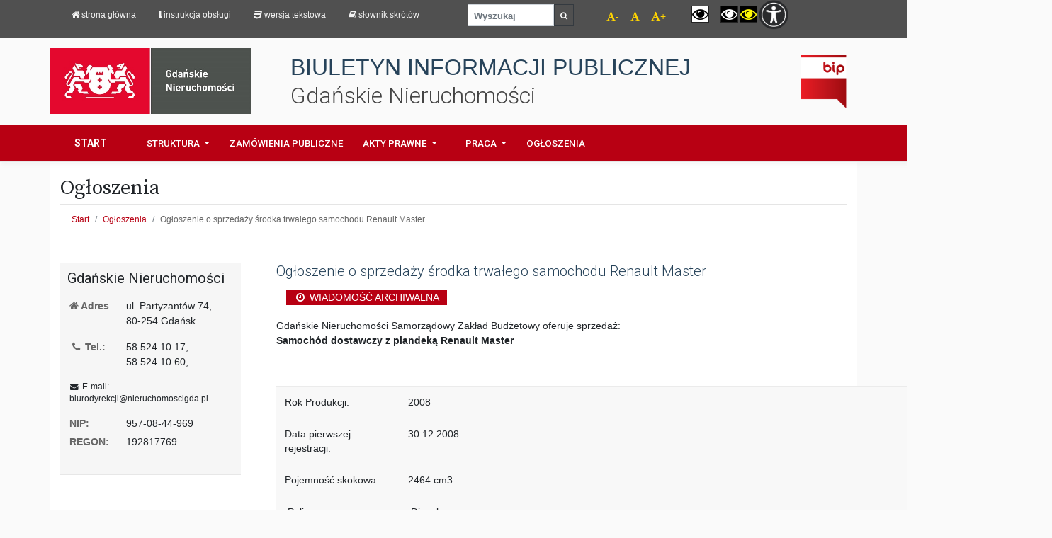

--- FILE ---
content_type: text/html; charset=UTF-8
request_url: https://bip.nieruchomoscigda.pl/ogloszenia/4389.html
body_size: 7452
content:


<!DOCTYPE html>
<!--[if IE 8]> <html lang="pl" class="ie8"> <![endif]-->
<!--[if IE 9]> <html lang="pl" class="ie9"> <![endif]-->
<!--[if !IE]><!--> <html lang="pl"> <!--<![endif]-->
<head>
    <title> Biuletyn Informacji Publicznej Gdańskie Nieruchomości </title>

    <!-- Meta -->
    <meta charset="utf-8">
    <meta http-equiv="X-UA-Compatible" content="IE=edge">
    <meta name="viewport" content="width=device-width, initial-scale=1.0">

    <meta name="author" content="Copyright Gdańskie Nieruchomości Samorządowy Zakład Budżetowy, ul. Partyzantów 74, 80-254 Gdańsk">
    <meta name="description" content="Biuletyn Informacji Publicznej, gminne lokale mieszkalne, gminne lokale użytkowe, prawo lokalne">

    <link rel="apple-touch-icon" sizes="180x180" href="/apple-touch-icon.png?v=gn">
<link rel="icon" type="image/png" sizes="32x32" href="/favicon-32x32.png?v=gn">
<link rel="icon" type="image/png" sizes="16x16" href="/favicon-16x16.png?v=gn">
<link rel="manifest" href="/site.webmanifest">
<link rel="mask-icon" href="/safari-pinned-tab.svg" color="#5bbad5">
<meta name="msapplication-TileColor" content="#da532c">
<meta name="theme-color" content="#ffffff">



    <!-- external fonts -->
        <link rel="stylesheet" href='https://fonts.googleapis.com/css?family=Roboto:300,400,500,700&amp;subset=latin,latin-ext'>
        <link rel="stylesheet" href="https://fonts.googleapis.com/css?family=Source+Serif+Pro:400,600,700&amp;subset=latin-ext">
        <!-- Global CSS -->
        <link rel="stylesheet" href="https://stackpath.bootstrapcdn.com/bootstrap/4.3.1/css/bootstrap.min.css" integrity="sha384-ggOyR0iXCbMQv3Xipma34MD+dH/1fQ784/j6cY/iJTQUOhcWr7x9JvoRxT2MZw1T" crossorigin="anonymous">

        <link rel="stylesheet" href="https://bip.nieruchomoscigda.pl/public/fonts/font-awesome/4.7.0/css/font-awesome.min.css">

        <link rel="stylesheet" href="https://bip.nieruchomoscigda.pl/public/bip/plugins/flexslider/flexslider.css">
        <!-- Theme CSS -->
        <link rel="stylesheet" href="https://bip.nieruchomoscigda.pl/public/css/global.css">
        <link rel="stylesheet" href="https://bip.nieruchomoscigda.pl/public/bip/css/bip.css" id="theme-style">
        <link rel="stylesheet" href="https://bip.nieruchomoscigda.pl/public/bip/css/neo.css" id="theme-style">
        <link rel="stylesheet" href="https://bip.nieruchomoscigda.pl/public/css/wcag-default.css" id="wcag-stylesheet">



    
</head>

<body>
<div class="wrapper">

    <div class="d-md-block d-none sticky-top">
        <div id="topHelpers" class="navbar-dark">
	<div class="container" >
					<div class="row" style="margin: 0;">
				<div class="col-sm-6" style="font-size: .8em; margin-left: 0; padding-left: 0;">

					<nav class="nav helpers1">
						<a class="nav-link" href="http://www.nieruchomoscigda.pl"><i class="fa fa-home"></i> strona główna</a></a>
						<a class="nav-link" href="https://bip.nieruchomoscigda.pl/instrukcja-obslugi-bip,p1.html"><i class="fa fa-info"></i> Instrukcja obsługi</a></a>
						<a class="nav-link" href="#" id="wcag-display-txt" data-wcag="display-txt"><i class="fa fa-css3"></i> Wersja tekstowa</a></li>
						<a class="nav-link" href="https://bip.nieruchomoscigda.pl/slownik-skrotow,p2.html" ><i class="fa fa-book"></i> Słownik skrótów</a></li>
					</nav>
				</div>

				<div class="col-sm-2" style="font-size: .8em;">
					<form class="form" method="post" action="https://bip.nieruchomoscigda.pl/szukaj">

						<div class="form-group" style="margin-top: 6px; margin-left: 5px;">
							<label for="bip-search" class="sr-only">Wyszukaj </label>
							<div class="input-group">

								<input id="bip-search" style="display: inline;" type="text" name="phrase" class="form-control form-control-sm" placeholder="Wyszukaj ">


                                
								<span class="input-group-btn input-group-sm">
                   				<button type="submit" class="btn btn-outline-dark btn-sm" style="display: inline;" id="bip-search-submit"><small><i class="fa fa-search"></i><span class="sr-only">szukaj</span> </small></button>
                   				</span>
							</div>
						</div>
						<input type="hidden" name="_token" value="1rpN6Q79X0SPVbJrpY1KTLs0uHtCxkKOtXDBTQ4B">
					</form>
				</div>

				<div class="col-sm-4 helpers2 text-right">

					<nav class="nav ">

						<span title="pomniejsz czcionkę" data-wcag="decfont" class="alter-minus nav-link text-right" style="cursor: pointer; padding-right: 0; font-size: .95em; color: #FFD400; margin-top: 8px;"
						role="navigation" aria-label="pomniejsz czcionkę" tabindex="0">
                                <i class="fa fa-font" aria-hidden="true"></i>-
						</span>
						<span title="pomniejsz czcionkę" data-wcag="deffont" class="alter-default nav-link" style="cursor: pointer; padding-right: 0; font-size: .95em; color: #FFD400; margin-top: 8px;"
						role="navigation" aria-label="domyślna czcionka" tabindex="0">
                                <i class="fa fa-font" aria-hidden="true"></i>
						</span>
						<span title="pomniejsz czcionkę" data-wcag="incfont" class="alter-plus nav-link" style="cursor: pointer; padding-right: 0; font-size: .95em; color: #FFD400; margin-top: 8px; margin-right: 20px;"
						role="navigation" aria-label="powiększ czcionkę" tabindex="0">
                                <i class="fa fa-font" aria-hidden="true"></i>+
						</span>


						<a class="nav-link wcagcon" data-toggle="tooltip" data-placement="bottom" title="kontrast domyślny" href="#" id="wcag-contrast-default">
							<i class="fa fa-eye" aria-hidden="true" style="background: #FFF; color: #000; border: 1px solid #222;"></i>
							<span class="sr-only">kontrast domyślny</span>
						</a>

						<a class="nav-link wcagcontrast" data-toggle="tooltip" data-placement="bottom" title="kontrast czarno-biały" href="#" id="wcag-contrast-bw">
							<i class="fa fa-eye" aria-hidden="true" style="background: #000; color: #fff; border: 1px solid #222;"></i>
							<span class="sr-only">kontrast czarno-biały</span>
						</a>

						<a class="nav-link wcagcontrast" data-toggle="tooltip" data-placement="bottom" title="kontrast czarno-żółty" href="#" id="wcag-contrast-by">
							<i class="fa fa-eye" aria-hidden="true" style="background: #000; color: #fff805; border: 1px solid #222;"></i>
							<span class="sr-only">kontrast czarno-żółty</span>
						</a>

						<img src="https://bip.nieruchomoscigda.pl/public/bip/images/accessibility/main.png" alt="ikona Dostępności" style="height: 42px;"
							 onmouseover="showDropdown()"
							 onmouseout="startHideTimer()">

						<div class="dropdown-menu" aria-labelledby="navbarDropdown"
							 style="display: none; position: absolute; top: 50px; left: 190px; padding: 30px; z-index: 2000;"
							 onmouseover="cancelHideTimer()"
							 onmouseout="startHideTimer()">
							<h2 class="h5 rd-megamenu-header" role="navigation" aria-label="Panel dostępności" tabindex="0">Panel dostępności</h2>
							<br>
							<a href="https://bip.nieruchomoscigda.pl/struktura/dostepnosc" >
								<b>Strona główna</b></a>
							<br><br>
							<a href="https://bip.nieruchomoscigda.pl/struktura/etr">
								ETR</a>
						</div>

















					</nav>
				</div>
			</div>
			</div>
</div>

<script>
	let hideTimer;

	function showDropdown() {
		var dropdown = document.querySelector(".dropdown-menu");
		dropdown.style.display = "block";
	}

	function startHideTimer() {
		hideTimer = setTimeout(function () {
			var dropdown = document.querySelector(".dropdown-menu");
			dropdown.style.display = "none";
		}, 600); // Opóźnienie, aby użytkownik mógł przejść do menu
	}

	function cancelHideTimer() {
		clearTimeout(hideTimer);
	}
</script>    </div>

    <!-- ******HEADER****** -->

    <header class="container" style="margin-top: 25px; margin-bottom: 10px;">
        <div class="row ">
            
                <div class="col-md-3 col-xs-2 text-center" style="padding: 0;">
                    <div class="cxxol-md-5">
                        <a href="https://www.nieruchomoscigda.pl">
                                                            <img id="logo" src="/public/images/logotypes/znak_GN_pl_v_1_RGB_M-web.jpg" alt="Logo Gdańskie Nieruchomości S.Z.B." class="img-fluid">
                                                    </a>
                    </div>

                </div>

                <div class="col-sm-8 col-xs-10">
                    <h1>
                        <span class="h1-bip" style="" role="navigation" aria-label="BIULETYN INFORMACJI PUBLICZNEJ" tabindex="0">BIULETYN INFORMACJI PUBLICZNEJ</span>
                        <span class="h1-gn" role="navigation" aria-label="Gdańskie Nieruchomości" tabindex="0">Gdańskie Nieruchomości</span>
                    </h1><!--//logo-->
                </div>
                <div class="col-sm-1 pull-right d-md-block d-none no-printable">
                    <a href="https://www.bip.gov.pl/" target="_blank">
                        <img style="max-height: 80px;" src="https://bip.nieruchomoscigda.pl/public/img/bipLogo2.png" alt="Logo strony głównej BIP" class="img-fluid " />
                    </a>
                </div>
            
        </div>
    </header><!--//header-->

    <!-- ******NAV****** -->
    <nav class="navbar navbar-expand-lg main-nav" >
        <div class="container">
        <a class="navbar-brand" href="https://bip.nieruchomoscigda.pl">Start</a>

        <button class="navbar-toggler fa fa-menu" type="button" data-toggle="collapse" data-target="#navbarSupportedContent" aria-controls="navbarSupportedContent" aria-expanded="false" aria-label="Toggle navigation">
            <span class="navbar-toggler-icon  "></span>
        </button>

        <div class="collapse navbar-collapse" id="navbarSupportedContent">
            <ul class="navbar-nav mr-auto">
                <li class="nav-item dropdown dropdown-my">
                    <a class="nav-link dropdown-toggle" href="https://bip.nieruchomoscigda.pl/struktura" id="navbarDropdown" role="button" data-toggle="dropdown" aria-haspopup="true" aria-expanded="false">
                        Struktura
                    </a>
                    <div class="dropdown-menu" aria-labelledby="navbarDropdown">
                                                                                    <a class="dropdown-item" href="https://bip.nieruchomoscigda.pl/struktura/dyrekcja-zakladu,p64.html">Dyrekcja Zakładu</a>
                                                                                                                <a class="dropdown-item" href="https://bip.nieruchomoscigda.pl/struktura/jednostki-organizacyjne">Jednostki organizacyjne</a>
                                                                                                                <a class="dropdown-item" href="https://bip.nieruchomoscigda.pl/struktura/schemat-organizacyjny,p71.html">Schemat organizacyjny</a>
                                                                                                                <a class="dropdown-item" href="https://bip.nieruchomoscigda.pl/struktura/dostepnosc">Dostępność</a>
                                                                        </div>
                </li>

                <li class="nav-item">
                    <a class="nav-link" href="https://bip.nieruchomoscigda.pl/zamowienia-publiczne">Zamówienia Publiczne</a>
                </li>

                <li class="nav-item dropdown dropdown-my">
                    <a class="nav-link dropdown-toggle" href="https://bip.nieruchomoscigda.pl/akty-prawne" id="navbarDropdown" role="button" data-toggle="dropdown" aria-haspopup="true" aria-expanded="false">
                        Akty prawne
                    </a>
                    <div class="dropdown-menu" aria-labelledby="navbarDropdown">
                                                                                    <a class="dropdown-item" href="https://bip.nieruchomoscigda.pl/akty-prawne/zarzadzenia-dyrektora">Zarządzenia Dyrektora Gdańskich Nieruchomości</a>
                                                                                                                <a class="dropdown-item" href="https://bip.nieruchomoscigda.pl/akty-prawne/prezydent-miasta-gdanska">Zarządzenia Prezydenta Miasta Gdańska</a>
                                                                                                                <a class="dropdown-item" href="https://bip.nieruchomoscigda.pl/akty-prawne/rada-miasta-gdanska">Uchwały Rady Miasta Gdańska</a>
                                                                        </div>
                </li>

                <li class="nav-item dropdown dropdown-my">
                    <a class="nav-link dropdown-toggle" href="https://bip.nieruchomoscigda.pl/praca" id="navbarDropdown" role="button" data-toggle="dropdown" aria-haspopup="true" aria-expanded="false">
                        Praca
                    </a>
                    <div class="dropdown-menu" aria-labelledby="navbarDropdown">
                                                                                    <a class="dropdown-item" href="https://bip.nieruchomoscigda.pl/praca/oferty">Oferty pracy</a>
                                                                                                                <a class="dropdown-item" href="https://bip.nieruchomoscigda.pl/praca/wyniki">Wyniki naborów</a>
                                                                        </div>
                </li>
                <li class="nav-item">
                    <a class="nav-link" href="https://bip.nieruchomoscigda.pl/ogloszenia">Ogłoszenia</a>
                </li>
            </ul>
                    </div>
        </div>
    </nav>

    <!-- ******CONTENT****** -->
    <div id="mainContent" class="content container">
        <div class="page-wrapper">

                            <header class="page-row" style="margin-bottom: 35px;">
                    <h2 class="heading-title" style="border-bottom: 1px solid #E5E5E5;  margin-bottom: 0; padding: 0 0 5px 0; font-family: 'Source Serif Pro',Georgia,'Times New Roman',Times,serif;">Ogłoszenia</h2>

                    <ol class="breadcrumb">
        
                            <li class="breadcrumb-item"><a href="/">Start</a></li>
            
        
                            <li class="breadcrumb-item"><a href="https://bip.nieruchomoscigda.pl/ogloszenia">Ogłoszenia</a></li>
            
        
                            <li class="breadcrumb-item active">Ogłoszenie o sprzedaży środka trwałego samochodu Renault Master</li>
            
            </ol>

                </header>
            
            <div class="page-content clearfix" id="main-content">
                                
    
    <div class="row page-row">
        <aside class="page-sidebar col-md-3  col-12 ">
            <section class="widget-my" style="background: #F6F6F6; padding: 10px;">
                <h3 ><span role="region" aria-label="Gdańskie Nieruchomości" tabindex="0">Gdańskie Nieruchomości</span></h3>
                <div class="wmy-text-block">
                    <dl class="dl-horizontal dl-basicdata">
                        <dt role="region" aria-label="Adres" tabindex="0"><i class="fa fa-home"></i> Adres</dt>
                        <dd role="region" aria-label="ul. Partyzantów 74, 80-254 Gdańsk" tabindex="0">
                            ul. Partyzantów 74,<br>
                            80-254 Gdańsk</dd>
                    </dl>

                    <dl class="dl-horizontal dl-basicdata" role="region" aria-label="Tel.: 58 524 10 17, 58 524 10 60" tabindex="0">
                        <dt><i class="fa fa-phone fa-fw"></i> Tel.:</dt> <dd>58 524 10 17,<br> 58 524 10 60,</dd>

                        <dt style="font-size: .95em;"></dt> <dd class="small"></dd>
                    </dl>

                    <p class="small" role="region" aria-label="E-mail: biurodyrekcji@nieruchomoscigda.pl">
                        <i class="fa fa-envelope fa-fw"></i> E-mail:<br>
                        <span class="text-nowrap">biurodyrekcji@nieruchomoscigda.pl</span>
                    </p>
                    <dl class="dl-horizontal dl-basicdata" role="region" aria-label="NIP: 957-08-44-969 REGON: 192817769" tabindex="0">
                        <dt>
                            NIP:</dt><dd> 957-08-44-969</dd>
                        <dt>REGON:</dt><dd> 192817769</dd>
                    </dl>


                </div>
            </section>
        </aside>

        <div class="news-wrapper col-md-9 col-sm-12">
            <div style="padding: 0 20px;">
                <article class="news-item">
                    <h3 class="title text-highlight" role="region" aria-label='Ogłoszenie o sprzedaży środka trwałego samochodu Renault Master' tabindex="0">Ogłoszenie o sprzedaży środka trwałego samochodu Renault Master</h3>

                                            <div class="archive-header">
                            <p role="region" aria-label="wiadomość archiwalna" tabindex="0"><i class="fa fa-clock-o fa-fw"></i> wiadomość archiwalna</p>
                        </div>
                    
                    <p role="region" aria-label='Gdańskie Nieruchomości Samorządowy Zakład Budżetowy oferuje sprzedaż:<br> 
<strong>Samochód dostawczy z plandeką Renault Master</strong>' tabindex="0">
                        Gdańskie Nieruchomości Samorządowy Zakład Budżetowy oferuje sprzedaż:<br> 
<strong>Samochód dostawczy z plandeką Renault Master</strong>
                    </p>
                    <text role="region" aria-label='<p><br></p><table class="table" style="background-color: rgb(248, 248, 248); width: 1095.5px;"><tbody><tr><td style="line-height: 1.42857;">Rok Produkcji:</td><td style="line-height: 1.42857;">2008</td></tr><tr><td style="line-height: 1.42857;">Data pierwszej rejestracji:</td><td style="line-height: 1.42857;">30.12.2008</td></tr><tr><td style="line-height: 1.42857;">Pojemność skokowa:</td><td style="line-height: 1.42857;">2464 cm3</td></tr><tr><td style="line-height: 1.42857;"> Paliwo:</td><td style="line-height: 1.42857;"> Diesel</td></tr><tr><td style="line-height: 1.42857;"> Moc:</td><td style="line-height: 1.42857;"> 120KM</td></tr><tr><td style="line-height: 1.42857;">Liczba miejsc:</td><td style="line-height: 1.42857;">7</td></tr><tr><td style="line-height: 1.42857;">Przebieg:<br><hr>Dopuszczalna ładowność:<br><hr>Typ nadwozia:<br><hr>Kraj pochodzenia:<br><hr>DMC:</td><td style="line-height: 1.42857;">221131km<br><hr>1245kg <br><br><hr>plandeka<br><hr>Polska<br><hr>3400 kg</td></tr><tr><td style="line-height: 1.42857;">Wyposażenie:</td><td style="line-height: 1.42857;">wspomaganie kierownicy, klimatyzacja manualna, centralny zamek, radio fabryczne, immobilizer, abs, poduszka powietrzna pasażera, elektryczne szyby. </td></tr><tr><td style="line-height: 1.42857;">Stan pojazdu:</td><td style="line-height: 1.42857;">brak przeglądu technicznego, samochód nieużytkowany, klimatyzacja niesprawna, dodatkowy komplet kół </td></tr></tbody></table><p>Wszelkie informacje dotyczące w/w pojazdu można uzyskać pod numerem telefonu 516-303-586.</p><p>Cena : <span style="font-weight: 700;">2</span><span style="font-weight: 700;">3 0000,00zł brutto</span>.</p>' tabindex="0"><p><br></p><table class="table" style="background-color: rgb(248, 248, 248); width: 1095.5px;"><tbody><tr><td style="line-height: 1.42857;">Rok Produkcji:</td><td style="line-height: 1.42857;">2008</td></tr><tr><td style="line-height: 1.42857;">Data pierwszej rejestracji:</td><td style="line-height: 1.42857;">30.12.2008</td></tr><tr><td style="line-height: 1.42857;">Pojemność skokowa:</td><td style="line-height: 1.42857;">2464 cm3</td></tr><tr><td style="line-height: 1.42857;"> Paliwo:</td><td style="line-height: 1.42857;"> Diesel</td></tr><tr><td style="line-height: 1.42857;"> Moc:</td><td style="line-height: 1.42857;"> 120KM</td></tr><tr><td style="line-height: 1.42857;">Liczba miejsc:</td><td style="line-height: 1.42857;">7</td></tr><tr><td style="line-height: 1.42857;">Przebieg:<br><hr>Dopuszczalna ładowność:<br><hr>Typ nadwozia:<br><hr>Kraj pochodzenia:<br><hr>DMC:</td><td style="line-height: 1.42857;">221131km<br><hr>1245kg <br><br><hr>plandeka<br><hr>Polska<br><hr>3400 kg</td></tr><tr><td style="line-height: 1.42857;">Wyposażenie:</td><td style="line-height: 1.42857;">wspomaganie kierownicy, klimatyzacja manualna, centralny zamek, radio fabryczne, immobilizer, abs, poduszka powietrzna pasażera, elektryczne szyby. </td></tr><tr><td style="line-height: 1.42857;">Stan pojazdu:</td><td style="line-height: 1.42857;">brak przeglądu technicznego, samochód nieużytkowany, klimatyzacja niesprawna, dodatkowy komplet kół </td></tr></tbody></table><p>Wszelkie informacje dotyczące w/w pojazdu można uzyskać pod numerem telefonu 516-303-586.</p><p>Cena : <span style="font-weight: 700;">2</span><span style="font-weight: 700;">3 0000,00zł brutto</span>.</p></text>

                                            <div id="attachments">
                            <table class="table">
                                <caption role="region" aria-label="Załączniki" tabindex="0">
                                    Załączniki:
                                </caption>
                                <tbody>
	<tr>
		<td>
			<i class="fa fa-file-word-o "></i>  ogłoszenie Renault Master
		</td>
		<td>
			2023-10-06<br />
			<a data-toggle="collapse" data-metrics="file" data-fileid="15368" href="#metricsFile-15368" aria-expanded="false" aria-controls="metricsFile-15368" >
				<small><i class="fa fa-clock-o fa-fw"></i>metryka</small>
			</a>
		</td>
		<td>
			docx |
			<small>325,28 KB</small>
		</td>
		<td class="text-right">
			<a class="btn btn-outline btn-primary btn-sm" href="https://bip.nieruchomoscigda.pl/file/current/15368" >
				<i class="fa fa-download"></i> pobierz
			</a>
		</td>
	</tr>
	<tr class="collapse metrics-file" id="metricsFile-15368">
		<td colspan="4">
			<!-- ****** metrics ****** -->
<div class="col-md-12">

						<table class="table table-my table-condensed ">
					<caption>Publikacja:</caption>
					<tr>
						<td class="col-md-3">Podmiot wytwarzający:</td>
						<td>Gdańskie Nieruchomości</td>
					</tr>
					<tr>
						<td>Wytworzył:</td>
						<td>
						Maciej Reszczyński
													<span class="text-muted">(Instektor ds. floty samochodowej i gospodarki odpadami)</span>
												</td>
					</tr>
					<tr>
						<td>Data wytworzenia:</td>
						<td>2023-10-06</td>
					</tr>
					<tr>
						<td>Podmiot publikujący:</td>
						<td>
															Gdańskie Nieruchomości
													</td>
					</tr>
					<tr>
						<td>Opublikował w BIP GN:</td>
						<td>
						Aleksandra Rola
												<span class="text-muted">(Dział Organizacyjny)</span>
												</td>
					</tr>
					<tr>
						<td>Data publikacji w BIP GN:</td>
						<td>2023-10-06 11:55</td>
					</tr>
					</table>

	
</div><!--//metrics-->

		</td>
	</tr>
	<tr>
		<td>
			<i class="fa fa-file-pdf-o "></i>  ogłoszenie Renault Master
		</td>
		<td>
			2023-10-06<br />
			<a data-toggle="collapse" data-metrics="file" data-fileid="15369" href="#metricsFile-15369" aria-expanded="false" aria-controls="metricsFile-15369" >
				<small><i class="fa fa-clock-o fa-fw"></i>metryka</small>
			</a>
		</td>
		<td>
			pdf |
			<small>362,37 KB</small>
		</td>
		<td class="text-right">
			<a class="btn btn-outline btn-primary btn-sm" href="https://bip.nieruchomoscigda.pl/file/current/15369" >
				<i class="fa fa-download"></i> pobierz
			</a>
		</td>
	</tr>
	<tr class="collapse metrics-file" id="metricsFile-15369">
		<td colspan="4">
			<!-- ****** metrics ****** -->
<div class="col-md-12">

						<table class="table table-my table-condensed ">
					<caption>Publikacja:</caption>
					<tr>
						<td class="col-md-3">Podmiot wytwarzający:</td>
						<td>Gdańskie Nieruchomości</td>
					</tr>
					<tr>
						<td>Wytworzył:</td>
						<td>
						Maciej Reszczyński
													<span class="text-muted">(Instektor ds. floty samochodowej i gospodarki odpadami)</span>
												</td>
					</tr>
					<tr>
						<td>Data wytworzenia:</td>
						<td>2023-10-06</td>
					</tr>
					<tr>
						<td>Podmiot publikujący:</td>
						<td>
															Gdańskie Nieruchomości
													</td>
					</tr>
					<tr>
						<td>Opublikował w BIP GN:</td>
						<td>
						Aleksandra Rola
												<span class="text-muted">(Dział Organizacyjny)</span>
												</td>
					</tr>
					<tr>
						<td>Data publikacji w BIP GN:</td>
						<td>2023-10-06 11:57</td>
					</tr>
					</table>

	
</div><!--//metrics-->

		</td>
	</tr>
</tbody>
                            </table>
                        </div>
                    
                    
                </article>
                <!-- ****** metrics ****** -->
	<div class="metrics" style="margin-top: 35px; margin-bottom: 25px;">
		<div class="area-header" role="region" aria-label="Metryka" tabindex="0">
			<h3><i class="fa fa-clock-o fa-fw"></i> Metryka</h3>
		</div>

					<p class="text-muted">Ostatnia aktualizacja</p>

<dl class="row dl-metrics">
    <dt class="col-md-4 col-lg-3">Wersja:</dt>
    <dd class="col-md-8 col-lg-9">1</dd>

    <dt class="col-md-4 col-lg-3">Podmiot wytwarzający:</dt>
    <dd class="col-md-8 col-lg-9">Gdańskie Nieruchomości</dd>

    <dt class="col-md-4 col-lg-3">Wytworzył:</dt>
    <dd class="col-md-8 col-lg-9">Maciej Reszczyński
                    <span class="text-muted">(Inspektor ds. floty samochodowej i gospodarki odpadami)</span>
            </dd>

    <dt class="col-md-4 col-lg-3">Data wytworzenia:</dt>
    <dd class="col-md-8 col-lg-9">2023-10-06</dd>

    <dt class="col-md-4 col-lg-3">Opublikował w BIP:</dt>
    <dd class="col-md-8 col-lg-9">
        Daria Prewysz-Kwinto
                    <span class="text-muted">(Dział Organizacyjny)</span>
            </dd>
    <dt class="col-md-4 col-lg-3">Data aktualizacji w BIP:</dt>
    <dd class="col-md-8 col-lg-9">2023-10-06 11:57</dd>
</dl>

<a role="button" data-toggle="collapse" href="#collapseMetricsPrimary" aria-expanded="false" aria-controls="collapseMetricsPrimary">
    <i class="fa fa-caret-down"></i> rejest zmian
</a>
<div class="collapse" id="collapseMetricsPrimary">
    <table class="table table-hover table-condensed">
        <caption>Rejestr zmian:</caption>
        <thead>
        <tr>
            <th>Wersja</th>
            <th>Akcja</th>
            <th>Data<br />wytworzenia</th>
            <th>Wytworzył</th>
            <th>Data<br />publikacji</th>
            <th>Opublikował w BIP</th>
        </tr>
        </thead>
        <tbody>
                    <tr>
                <td class="text-right">1</td>
                <td>
                    Publikacja
                </td>
                <td>2023-10-06</td>
                <td>Maciej Reszczyński<br /><small>Gdańskie Nieruchomości</small></td>
                <td>2023-10-06 11:57</td>
                <td>Aleksandra Rola</td>
            </tr>
                </tbody>
    </table>
</div>
			</div><!--//metrics-->
            </div>
        </div>
    </div>
                </div><!--//page-content-->


        </div><!--/.page-wrapper-->
    </div>
</div><!-- /.wrapper -->

<!-- ******FOOTER****** -->
<footer class="footer">
    <div class="footer-content">
        <div class="container">

            <div class="row">
                <div class="footer-col col-md-4 col-sm-6 col-xs-12 newsletter">
                    <div class="footer-col-inner" role="contentinfo" aria-label='<h2>Kontakt</h2>
<p class="adr clearfix"><span class="adr-group"> <span class="street-address">Gdańskie Nieruchomości </span><br><span class="region">ul. Partyzantów 74</span>, <span class="postal-code">80-254 Gdańsk</span> </span></p>
<p>tel. 58 524 10 17<br>tel. 58 524 10 60<br>e-mail: biurodyrekcji@nieruchomoscigda.pl</p>
<div class=" no-printable">
<h2 style="margin-top: 25px;">Główny redaktor Biuletynu</h2>
<p><span style="font-size: 1.2em; color: #fff;">Daria Prewysz-Kwinto</span> <br>e-mail: <a href="mailto:redakcja@nieruchomoscigda.pl">redakcja@nieruchomoscigda.pl</a></p>
</div>' tabindex="0">
                        <h2>Kontakt</h2>
<p class="adr clearfix"><span class="adr-group"> <span class="street-address">Gdańskie Nieruchomości </span><br><span class="region">ul. Partyzantów 74</span>, <span class="postal-code">80-254 Gdańsk</span> </span></p>
<p>tel. 58 524 10 17<br>tel. 58 524 10 60<br>e-mail: biurodyrekcji@nieruchomoscigda.pl</p>
<div class=" no-printable">
<h2 style="margin-top: 25px;">Główny redaktor Biuletynu</h2>
<p><span style="font-size: 1.2em; color: #fff;">Daria Prewysz-Kwinto</span> <br>e-mail: <a href="mailto:redakcja@nieruchomoscigda.pl">redakcja@nieruchomoscigda.pl</a></p>
</div>
                    </div><!--//footer-col-inner-->
                </div><!--//foooter-col-->
                <div class="footer-col col-md-4 col-sm-6 col-xs-12 about">
                    <div class="footer-col-inner" role="contentinfo" aria-label='<h2>Informacje o serwisie</h2>

<ul style="margin-bottom: 20px;">
    <li><a href="https://bip.nieruchomoscigda.pl/ponowne-wykorzystanie-informacji-publicznej,p3.html"><i class="fa fa-caret-right"></i>Ponowne wykorzystywanie informacji publicznej </a></li>
    <li><a href="https://bip.nieruchomoscigda.pl/polityka-prywatnosci,p5.html"><i class="fa fa-caret-right"></i>Polityka prywatności</a></li>
    <li><a href="https://bip.nieruchomoscigda.pl/zespol-redakcyjny-BIP-GZNK,p4.html"><i class="fa fa-caret-right"></i>Zespół redakcyjny BIP</a></li>
       <li><a href="/deklaracja-dostępnosci,p253.html"><i class="fa fa-caret-right"></i>Deklaracja dostępności</a></li>
</ul>

<h2>ePUAP</h2>


<ul>
    <li>
        <a href="https://epuap.gov.pl/wps/portal/strefa-klienta/katalog-spraw/opis-uslugi/pismo-ogolne-do-urzedu/GZNKSZB" target="_blank">
            Elektroniczna skrzynka podawcza Gdańskie Nieruchomości SZB
        </a>
    </li>
</ul>' tabindex="0">
                        <h2>Informacje o serwisie</h2>

<ul style="margin-bottom: 20px;">
    <li><a href="https://bip.nieruchomoscigda.pl/ponowne-wykorzystanie-informacji-publicznej,p3.html"><i class="fa fa-caret-right"></i>Ponowne wykorzystywanie informacji publicznej </a></li>
    <li><a href="https://bip.nieruchomoscigda.pl/polityka-prywatnosci,p5.html"><i class="fa fa-caret-right"></i>Polityka prywatności</a></li>
    <li><a href="https://bip.nieruchomoscigda.pl/zespol-redakcyjny-BIP-GZNK,p4.html"><i class="fa fa-caret-right"></i>Zespół redakcyjny BIP</a></li>
       <li><a href="/deklaracja-dostępnosci,p253.html"><i class="fa fa-caret-right"></i>Deklaracja dostępności</a></li>
</ul>

<h2>ePUAP</h2>


<ul>
    <li>
        <a href="https://epuap.gov.pl/wps/portal/strefa-klienta/katalog-spraw/opis-uslugi/pismo-ogolne-do-urzedu/GZNKSZB" target="_blank">
            Elektroniczna skrzynka podawcza Gdańskie Nieruchomości SZB
        </a>
    </li>
</ul>
                    </div><!--//footer-col-inner-->
                </div><!--//foooter-col-->

                <div class="footer-col col-md-4 col-sm-6 col-xs-12 about">
                    <div class="footer-col-inner" role="contentinfo" aria-label='                        <h2>Serwisy www</h2>

                        <ul>
                            <li><a href="https://www.nieruchomoscigda.pl"><i class="fa fa-caret-right"></i>Strona główna Gdańskich Nieruchomości</a></li>
                            <li><a href="https://websil.estategda.pl"><i class="fa fa-caret-right"></i>System Informacji Lokalowej</a></li>
                            <li><a href="https://lokale-socjalne.nieruchomoscigda.pl"><i class="fa fa-caret-right"></i>Oferta najmu lokali socjalnych</a></li>
                        </ul>' tabindex="0">
                                                <h2>Serwisy www</h2>

                        <ul>
                            <li><a href="https://www.nieruchomoscigda.pl"><i class="fa fa-caret-right"></i>Strona główna Gdańskich Nieruchomości</a></li>
                            <li><a href="https://websil.estategda.pl"><i class="fa fa-caret-right"></i>System Informacji Lokalowej</a></li>
                            <li><a href="https://lokale-socjalne.nieruchomoscigda.pl"><i class="fa fa-caret-right"></i>Oferta najmu lokali socjalnych</a></li>
                        </ul>
                    </div><!--//footer-col-inner-->
                </div><!--//foooter-col-->
            </div>
        </div>
    </div><!--//footer-content-->
    <div class="bottom-bar">
        <div class="container">
            <div class="row">
                <small class="copyright col-md-6 col-sm-12 col-xs-12" role="contentinfo" aria-label="2015 - 2025 Gdańskie Nieruchomości SZB" tabindex="0">
                    &copy; 2015 - 2025 Gdańskie Nieruchomości SZB
                                    </small>
                                    <small class="copyright text-right col-md-6 col-sm-12  hidden-xs"
                           role="contentinfo" aria-label="WCAG2.0 AA | CSS3 | HTML5 | " tabindex="0">
                        WCAG2.0 AA | CSS3 | HTML5 | 
                    </small>
                            </div><!--//row-->
        </div><!--//container-->
    </div><!--//bottom-bar-->
</footer><!--//footer-->


<!-- Javascript -->

<script> var siteURL = 'https://bip.nieruchomoscigda.pl'; </script>

<script src="https://bip.nieruchomoscigda.pl/public/js/jquery-3.3.1.js" ></script>
<script src="https://cdnjs.cloudflare.com/ajax/libs/popper.js/1.14.7/umd/popper.min.js" integrity="sha384-UO2eT0CpHqdSJQ6hJty5KVphtPhzWj9WO1clHTMGa3JDZwrnQq4sF86dIHNDz0W1" crossorigin="anonymous"></script>
<script src="https://stackpath.bootstrapcdn.com/bootstrap/4.3.1/js/bootstrap.min.js" integrity="sha384-JjSmVgyd0p3pXB1rRibZUAYoIIy6OrQ6VrjIEaFf/nJGzIxFDsf4x0xIM+B07jRM" crossorigin="anonymous"></script>

    <script type="text/javascript" src="https://bip.nieruchomoscigda.pl/public/bip/plugins/back-to-top.js"></script>
    <script type="text/javascript" src="https://bip.nieruchomoscigda.pl/public/bip/plugins/jquery-placeholder/jquery.placeholder.js"></script>
    <script type="text/javascript" src="https://bip.nieruchomoscigda.pl/public/bip/plugins/pretty-photo/js/jquery.prettyPhoto.js"></script>
    <script type="text/javascript" src="https://bip.nieruchomoscigda.pl/public/bip/plugins/flexslider/jquery.flexslider-min.js"></script>
    <script type="text/javascript" src="https://bip.nieruchomoscigda.pl/public/bip/plugins/jflickrfeed/jflickrfeed.min.js"></script>
    <script type="text/javascript" src="https://bip.nieruchomoscigda.pl/public/js/global.js"></script>






<script>
    (function(i,s,o,g,r,a,m){i['GoogleAnalyticsObject']=r;i[r]=i[r]||function(){
        (i[r].q=i[r].q||[]).push(arguments)},i[r].l=1*new Date();a=s.createElement(o),
        m=s.getElementsByTagName(o)[0];a.async=1;a.src=g;m.parentNode.insertBefore(a,m)
    })(window,document,'script','//www.google-analytics.com/analytics.js','ga');

    ga('create', 'UA-60838597-2', 'auto');
    ga('send', 'pageview');

</script>
<!--// Javascript -->
<!-- test -->
</body>
</html>


--- FILE ---
content_type: text/css
request_url: https://bip.nieruchomoscigda.pl/public/css/global.css
body_size: 1362
content:
.row-draggable {
	cursor: pointer;
}

.block-table .row-head {
	padding: 8px 0 5px 0;
	border-bottom: 3px double #D7D7D7;
	color: #000;
	margin-top: 10px;
}

.block-table .row-tr {
	padding: 8px 0 5px 0;
	border-bottom: 1px solid #D7D7D7;
}

.block-table .row-td-border {
	border-bottom: 0; /*1px dotted #D7D7D7;*/
}

.block-table .row-tr:hover {
	background: #FBFBFB; /*#F8F8F8;  /*#F0F6F4; */

}


.text-tooltip {
	color: #AD4D44;
	cursor: help;
}


.phone-fax0 {}
.phone-fax1 { color: #0000FF; }
.phone-fax2 { color: #AD4D44; }
.phone-short { background: #F2F2F2; color: #424242; padding: 1px 4px; margin-left: 4px; font-size: 11px; border: 1px solid #FFF; }

#cookie_info {
    display: block;
    position: fixed;
    bottom: 0px;
    width: 100%;
    padding: 3px 0 0 0;
    min-height: 2rem;
    background-color: #333;
    overflow: hidden;
    color: #D4D4D4;
    font-size: 85%;
    border: 0px solid #F00;
    opacity: 0.9;
}

#cookie_info a {
	color: #FFF;
}


#iodo_info {
	display: block;
	position: fixed;
	bottom: 0px;
	width: 100%;
	padding: 15px 0 0 0;
	min-height: 2rem;
	background-color: rgba(246, 255, 199, 0.85);
	overflow: hidden;
	color: #000;
	font-size: .95em;
	border-top: 1px solid #6b6b6b;

}

#iodo_info  .fa { color: #000; }
#iodo_info a {
	color: #000;
	text-decoration: underline;
}

.table .table { background: transparent; }

table tr.metrics-file td {
	border: 1px solid #EBEBEB; 
	background: #FDFDFD;
	font-size: 90%;
}

.navbar-default .navbar-my > li.txt-only  {
	line-height: 50px; 
	font-size: 12px; 
	
}
.navbar-default .navbar-my > li.txt-only:hover  {
	background: transparent;
}

.navbar-default .navbar-my > li.contrast-default, 
.navbar-default .navbar-my > li.contrast-bw, 
.navbar-default .navbar-my > li.contrast-by, 
.navbar-default .navbar-my >  li.contrast-yb  {
	padding: 10px 5px;
    /* text-indent: -9999px; */
    background: transparent;
}

.navbar-default .navbar-my > li.contrast-default a, 
.navbar-default .navbar-my > li.contrast-default a:hover {
	background: url("../img/eye-default.png") center center no-repeat transparent;
	/*background: url("../img/icons/t-yb6.png") center center no-repeat transparent; */
}

.navbar-default .navbar-my > li.contrast-bw a,
.navbar-default .navbar-my > li.contrast-bw a:hover {
	 
	background: url("../img/eye-bw.png") center center no-repeat transparent; 
}

.navbar-default .navbar-my > li.contrast-by a,
.navbar-default .navbar-my > li.contrast-by a:hover {
	background: url("../img/eye-by.png") center center no-repeat transparent;   
}

.navbar-default .navbar-my >  li.contrast-yb a,
.navbar-default .navbar-my >  li.contrast-yb a:hover {
	background: url("../img/eye-yb.png") center center no-repeat transparent; 
}


::-webkit-input-placeholder {
 font-size: 13px;
 color: #d0cdfa;

 font-weight: bold;
}
:-moz-placeholder { /* older Firefox*/
 font-size:13px;
 color: #d0cdfa;

 font-weight: bold;
}
::-moz-placeholder { /* Firefox 19+ */ 
 font-size: 13px;
 color: #d0cdfa; 

 font-weight: bold;
} 
:-ms-input-placeholder { 
 font-size: 13px; 
 color: #d0cdfa;

 font-weight: bold;
}

.figcaption-my {
	padding-top: 1em;
}

.dl-horizontal dt {
	width: 120px;
	text-align: left;
}
.dl-horizontal dd {
    margin-left: 140px;
}

ul.line1 {
	list-style-type:none;
	padding-left: 0;

}
ul.line1 li {
	margin-bottom: 0;
	margin-top: 0;
}
ul.line1 li a {
position: relative;
display: block;
padding: 10px 15px;

background-color: transparent;
border-bottom: 1px solid #DDD;
}


ul.line1 li a:hover {
	background: #F8F8F8;
	color: #555;
	text-decoration: none;
}
ul.line1 li a:hover i {
	text-decoration: none;
	color: #555;
}

.list-group.line1 {
	border: 0;
}

.list-group.line1 > .list-group-item {
	
}

 
.list-group.line1 > a.list-group-item {
	border-bottom: 1px solid #E7E7E7;
	border-left: 0;
	border-right: 0;
	border-top: 0;
	border-radius: 0;
	margin-bottom: 0;
	margin-top: 0;
	color: #004B90;
}

.list-group.line1 > a:hover {
	color: #555;
}



table tr th.info2 ,
table tr td.info2 {
	background: #F9F9F9;	
}


table.table-quantity {
	margin-bottom: 30px;
}
table.table-quantity thead {
	border: 1px solid #666666;
}
table.table-quantity thead tr th {
	text-align: center;
	background: #E2E4E6;
	border: 1px solid #666666;
	color: #000;
	font-size: 85%;
	vertical-align: top;
}

table.table-quantity thead tr th.num {
	background: #9FA1A4;
	color: #FFF;
}

table.table-quantity tbody tr td {
	text-align: right;
}

table.table-quantity tfoot tr td {
	border: 0;
	border-top: 3px double #666666;
	font-weight: bold;
	text-align: right;
}

.blueimp-gallery > .author {
	position: absolute;
	top: 35px;
	left: 15px;
	color: #D1D1D1;
	display: none;
}
.blueimp-gallery-controls > .author {
	display: block;
}

.blueimp-gallery > .impimg-title {
	position: absolute;
	top: 0;
	left: 15px;
	color: #D1D1D1;
	display: none;
	font-size: 12px;
}
.blueimp-gallery-controls > .impimg-title {
	display: block;
}

--- FILE ---
content_type: text/css
request_url: https://bip.nieruchomoscigda.pl/public/bip/css/bip.css
body_size: 8934
content:


html, body { height: 100%; margin: 0; padding: 0; }
body {
  font-size: 16px;
  -webkit-font-smoothing: antialiased;
  -moz-osx-font-smoothing: grayscale;
}

#pdf_preview1 {
  width: 100%;
  height: 80vh;
  border-bottom: 15px solid #3D3D3D;
  margin-bottom: 50px;
}

@media print {
  #pdf_preview1 {
    border: 1px solid gray;
    width: 200mm;
    height: 280mm;
    margin: 0 auto;
  }
}



.wrapper {
  min-height: 100%;
  margin-bottom: -344px;
  /* equal to footer height */
}
.wrapper:after {
  content: "";
  display: block;
  height: 344px;
  /* must be the same height as footer */
}
.footer {
  height: 344px;
  /* must be the same height as footer */
}
h1, h2, h3, h4, h5, h6 {
  font-family: Roboto, Arial, sans-serif;
  font-weight: 300;
}

caption {
  caption-side: top;
}

.bg-white-my {
  background: #FFF;
  fill: #FFF;
}



.bg-gray-lighter {
  background: #f9f9f9;
  fill: #f9f9f9;
}

.bg-whisper {
  background: #f2f3f8;
  fill: #f2f3f8;
}


.navbar-lighter .navbar-brand {
  color: #202020;
}

.navbar-lighter .navbar-brand:focus, .navbar-lighter .navbar-brand:hover {
  color: #fff;
}

.navbar-lighter .navbar-nav .nav-link {
  color: #202020;
}

.navbar-lighter .navbar-nav .nav-link:focus, .navbar-lighter .navbar-nav .nav-link:hover {
  color: #000;
}

.navbar-lighter .navbar-nav .nav-link.disabled {
  color: rgba(255, 255, 255, 0.25);
}

.navbar-lighter .navbar-nav .show > .nav-link,
.navbar-lighter .navbar-nav .active > .nav-link,
.navbar-lighter .navbar-nav .nav-link.show,
.navbar-lighter .navbar-nav .nav-link.active {
  color: #202020;
}

.navbar-lighter .navbar-toggler {
  color: rgba(255, 255, 255, 0.5);
  border-color: rgba(255, 255, 255, 0.1);
}

.navbar-lighter .navbar-toggler-icon {
  background-image: url("data:image/svg+xml;charset=utf8,%3Csvg viewBox='0 0 30 30' xmlns='http://www.w3.org/2000/svg'%3E%3Cpath stroke='rgba(255, 255, 255, 0.5)' stroke-width='2' stroke-linecap='round' stroke-miterlimit='10' d='M4 7h22M4 15h22M4 23h22'/%3E%3C/svg%3E");
}

.navbar-lighter .navbar-text {
  color: rgba(255, 255, 255, 0.5);
}

.navbar-lighter .navbar-text a {
  color: #fff;
}

.navbar-lighter .navbar-text a:focus, .navbar-lighter .navbar-text a:hover {
  color: #fff;
}


a {
  color: #004B90; /*#960000; /*#3B5E7A; /*#960000; /*#6091ba; #0083FF;*/
  -webkit-transition: all 0.4s ease-in-out;
  -moz-transition: all 0.4s ease-in-out;
  -ms-transition: all 0.4s ease-in-out;
  -o-transition: all 0.4s ease-in-out;
}
a:hover, article a:hover i {
  text-decoration: underline;
  color: #000; /*#365d7e; */
}
a:focus {
  text-decoration: none;
}

.btn {
  -webkit-transition: all 0.4s ease-in-out;
  -moz-transition: all 0.4s ease-in-out;
  -ms-transition: all 0.4s ease-in-out;
  -o-transition: all 0.4s ease-in-out;
  -webkit-border-radius: 0;
  -moz-border-radius: 0;
  -ms-border-radius: 0;
  -o-border-radius: 0;
  border-radius: 0;
  -moz-background-clip: padding;
  -webkit-background-clip: padding-box;
  background-clip: padding-box;
}
.btn .fa {
  color: #fff;
  margin-right: 5px;
}
.btn .fa.fa-search {
  margin-right: 0;
}
.btn-theme {
  color: #2e6da4;
  background-color: transparent;
  border-color: #2e6da4;
}
.btn-theme .fa {
  color: #2e6da4;
}
.btn-theme:hover .fa {
  color: #FFF;
}

.btn-theme:hover {
  background: #2F506C; /*#6091ba; /* #84aac9; */
  border: 1px solid #2F506C; /*#84aac9;*/
  color: #fff;
}

.btn-search, .btn-search:hover {
  color: #FFFFFF;
  background-color: #4D524C;
  border-color: #CCCCCC;
}

a.btn-cta,
.btn-cta {
  background: #6091ba;
  color: #fff;
  padding: 10px 20px;
  font-size: 18px;
  line-height: 1.33;
  -webkit-border-radius: 0;
  -moz-border-radius: 0;
  -ms-border-radius: 0;
  -o-border-radius: 0;
  border-radius: 0;
  -moz-background-clip: padding;
  -webkit-background-clip: padding-box;
  background-clip: padding-box;
  border: 1px solid #6091ba;
  font-family: Roboto, arial, sans-serif;
}
a.btn-cta:hover,
.btn-cta:hover {
  color: #fff;
  background: #84aac9;
  border: 1px solid #84aac9;
}
a.btn-cta .fa,
.btn-cta .fa {
  margin-right: 10px;
  font-size: 20px;
  color: #fff;
}
.form-control {
  -webkit-border-radius: 0;
  -moz-border-radius: 0;
  -ms-border-radius: 0;
  -o-border-radius: 0;
  border-radius: 0;
  -moz-background-clip: padding;
  -webkit-background-clip: padding-box;
  background-clip: padding-box;
}
.form-control:focus {
  border-color: #6091ba;
  -webkit-box-shadow: none;
  -moz-box-shadow: none;
  box-shadow: none;
}
blockquote {
  font-size: 14px;
}
blockquote p {
  font-size: 14px;
  line-height: 1.5;
}

.text-highlight {
  color: #27435a;
}
.highlight-border {
  border-color: #6091ba;
}
.read-more {
  -webkit-transition: all 0.4s ease-in-out;
  -moz-transition: all 0.4s ease-in-out;
  -ms-transition: all 0.4s ease-in-out;
  -o-transition: all 0.4s ease-in-out;
  font-size: 13px;
  display: block;
}
.read-more .fa {
  position: relative;
  top: 1px;
  margin-left: 5px;
}
.read-more:hover {
  text-decoration: none;
}
.carousel-fade .item {
  -webkit-opacity: 0;
  -moz-opacity: 0;
  opacity: 0;
  -webkit-transition: opacity 0.3s;
  -moz-transition: opacity 0.3s;
  -ms-transition: opacity 0.3s;
  -o-transition: opacity 0.3s;
}
.carousel-fade .item.active {
  -webkit-opacity: 1;
  -moz-opacity: 1;
  opacity: 1;
}
#topcontrol {
  background: #84aac9;
  color: #fff;
  text-align: center;
  display: inline-block;
  width: 35px;
  height: 35px;
  border: none;
  -webkit-border-radius: 2px;
  -moz-border-radius: 2px;
  -ms-border-radius: 2px;
  -o-border-radius: 2px;
  border-radius: 2px;
  -moz-background-clip: padding;
  -webkit-background-clip: padding-box;
  background-clip: padding-box;
  -webkit-transition: all 0.4s ease-in-out;
  -moz-transition: all 0.4s ease-in-out;
  -ms-transition: all 0.4s ease-in-out;
  -o-transition: all 0.4s ease-in-out;
}
#topcontrol:hover {
  background: #6091ba;
}
#topcontrol .fa {
  position: relative;
  top: 3px;
  font-size: 25px;
}
.row-end {
  margin-right: 0;
  padding-right: 0;
}
ul.custom-list-style li {
  list-style: none;
}
.date-label {
  background: #f5f5f5;
  display: inline-block;
  width: 40px;
  height: 50px;
  text-align: center;
  font-size: 13px;
}
.date-label .month {
  background: #6091ba;
  color: #fff;
  display: block;
  font-size: 13px;
  text-transform: uppercase;
}
.date-label .date-number {
  clear: left;
  display: block;
  padding-top: 5px;
  font-size: 15px;
  font-family: Roboto, arial, sans-serif;
  font-weight: 500;
}
.pagination > .active > a,
.pagination > .active > span,
.pagination > .active > a:hover,
.pagination > .active > span:hover,
.pagination > .active > a:focus,
.pagination > .active > span:focus {
  background-color: #6091ba;
  border-color: #6091ba;
}
.pagination > li > a:hover,
.pagination > li > span:hover,
.pagination > li > a:focus,
.pagination > li > span:focus {
  background-color: #eef3f8;
  border-color: #a7c2d9;
}
.pagination > li:first-child > a,
.pagination > li:first-child > span,
.pagination > li:last-child > a,
.pagination > li:last-child > span {
  -webkit-border-radius: 0;
  -moz-border-radius: 0;
  -ms-border-radius: 0;
  -o-border-radius: 0;
  border-radius: 0;
  -moz-background-clip: padding;
  -webkit-background-clip: padding-box;
  background-clip: padding-box;
}
.nav-tabs {
  border-bottom: none;
  position: relative;
  margin-bottom: -1px;
}
.tab-content {
  border: 1px solid #e8e8e8;
  padding: 15px;
  margin-bottom: 20px;
}
.nav > li > a {
  font-size: 13px;
}
.nav > li > a:focus,
.nav > li > a:hover {
  background: inherit;
}
.nav-tabs > li > a {
  border: 1px solid #e8e8e8;
  border-bottom: none;
  background: #f5f5f5;
  padding: 5px 15px;
  margin-right: 0;
  -webkit-border-radius: 0;
  -moz-border-radius: 0;
  -ms-border-radius: 0;
  -o-border-radius: 0;
  border-radius: 0;
  -moz-background-clip: padding;
  -webkit-background-clip: padding-box;
  background-clip: padding-box;
  color: #444444;
  -webkit-transition: all 0s;
  -moz-transition: all 0s;
  -ms-transition: all 0s;
  -o-transition: all 0s;
}
.nav-tabs > li {
  margin-right: 2px;
}
.nav-tabs > li.active {
  border-top: 2px solid #6091ba;
}
.nav-tabs > li.active a,
.nav-tabs > li.active a:hover,
.nav-tabs > li.active a:active,
.nav-tabs > li.active a:focus {
  border-bottom: 0;
  border-top: 0;
}
.table-striped > tbody > tr:nth-child(odd) > td,
.table-striped > tbody > tr:nth-child(odd) > th {
  background: #f5f8fb;
}
.table > thead > tr > th,
.table > tbody > tr > th,
.table > tfoot > tr > th,
.table > thead > tr > td,
.table > tbody > tr > td,
.table > tfoot > tr > td {
  border-top: 1px solid #ebebeb;
}
.table > thead > tr > th {
  border-bottom: 2px solid #a7c2d9;
  color: #365d7e;
}
.table-hover > tbody > tr:hover > td,
.table-hover > tbody > tr:hover > th {
  background: #f5f8fb;
}
.table-boxed,
.table-bordered {
  border: 1px solid #ebebeb;
}
.table.table-boxed > thead > tr > th {
  border-bottom: none;
  background: #6091ba;
  color: #fff;
}
.panel-group .panel {
  -webkit-border-radius: 0;
  -moz-border-radius: 0;
  -ms-border-radius: 0;
  -o-border-radius: 0;
  border-radius: 0;
  -moz-background-clip: padding;
  -webkit-background-clip: padding-box;
  background-clip: padding-box;
}
.panel-group .panel .panel-heading {
  background: none;
  border: none;
  -webkit-border-radius: 0;
  -moz-border-radius: 0;
  -ms-border-radius: 0;
  -o-border-radius: 0;
  border-radius: 0;
  -moz-background-clip: padding;
  -webkit-background-clip: padding-box;
  background-clip: padding-box;
}
.panel-group .panel .panel-heading .panel-title a {
  color: #6091ba;
}
.panel-group .panel .panel-heading .panel-title a:before {
  font-family: FontAwesome;
  line-height: 1;
  -webkit-font-smoothing: antialiased;
  -moz-osx-font-smoothing: grayscale;
  content: "\f146";
  margin-right: 5px;
}
.panel-group .panel .panel-heading .panel-title a.collapsed:before {
  content: "\f0fe";
}
.panel-group .panel .panel-body {
  font-size: 13px;
}
.panel {
  -webkit-border-radius: 0;
  -moz-border-radius: 0;
  -ms-border-radius: 0;
  -o-border-radius: 0;
  border-radius: 0;
  -moz-background-clip: padding;
  -webkit-background-clip: padding-box;
  background-clip: padding-box;
}
.panel .panel-heading {
  -webkit-border-radius: 0;
  -moz-border-radius: 0;
  -ms-border-radius: 0;
  -o-border-radius: 0;
  border-radius: 0;
  -moz-background-clip: padding;
  -webkit-background-clip: padding-box;
  background-clip: padding-box;
}
.panel .panel-heading h3.panel-title {
  font-weight: 500;
}
.panel .panel-heading .label {
  font-size: 10px;
}
.panel .panel-footer {
  -webkit-border-radius: 0;
  -moz-border-radius: 0;
  -ms-border-radius: 0;
  -o-border-radius: 0;
  border-radius: 0;
  -moz-background-clip: padding;
  -webkit-background-clip: padding-box;
  background-clip: padding-box;
}
.panel .panel-footer ul {
  margin-bottom: 0;
}
.panel .panel-footer ul.list-inline li {
  margin-bottom: 0;
}
.panel .panel-footer small {
  color: #999999;
}
.panel > .list-group .list-group-item:last-child {
  -webkit-border-radius: 0;
  -moz-border-radius: 0;
  -ms-border-radius: 0;
  -o-border-radius: 0;
  border-radius: 0;
  -moz-background-clip: padding;
  -webkit-background-clip: padding-box;
  background-clip: padding-box;
}
.panel-theme {
  border-color: #6091ba;
}
.panel-theme > .panel-heading,
.panel-theme > .panel-footer {
  color: #fff;
  background: #6091ba;
  border-color: #6091ba;
}
.no-margins {
  margin: 0;
}
.no-margin-left {
  margin-left: 0;
}
.no-margin-right {
  margin-right: 0;
}
.no-margin-top {
  margin-top: 0;
}
.no-margin-bottom {
  margin-bottom: 0;
}
.label {
  -webkit-border-radius: 0;
  -moz-border-radius: 0;
  -ms-border-radius: 0;
  -o-border-radius: 0;
  border-radius: 0;
  -moz-background-clip: padding;
  -webkit-background-clip: padding-box;
  background-clip: padding-box;
}
.label.label-theme {
  background: #6091ba;
}
.label .fa {
  margin-right: 4px;
}
.label.label-icon-only .fa {
  margin-right: 0;
}
.badge.badge-theme {
  background: #6091ba;
}
.badge.badge-default {
  background: #999;
}
.badge.badge-primary {
  background: #428bca;
}
.badge.badge-success {
  background: #5cb85c;
}
.badge.badge-info {
  background: #5bc0de;
}
.badge.badge-info {
  background: #5bc0de;
}
.badge.badge-warning {
  background: #f0ad4e;
}
.badge.badge-danger {
  background: #d9534f;
}
.promo-badge {
  font-size: 20px;
  display: table;
}
.promo-badge a {
  color: #fff;
  display: table-cell;
  width: 135px;
  height: 135px;
  text-align: center;
  vertical-align: middle;
  -webkit-border-radius: 50%;
  -moz-border-radius: 50%;
  -ms-border-radius: 50%;
  -o-border-radius: 50%;
  border-radius: 50%;
  -moz-background-clip: padding;
  -webkit-background-clip: padding-box;
  background-clip: padding-box;
  border: 5px solid #fff;
  -webkit-box-shadow: 0px 0px 1px 1px rgba(0, 0, 0, 0.1);
  -moz-box-shadow: 0px 0px 1px 1px rgba(0, 0, 0, 0.1);
  box-shadow: 0px 0px 1px 1px rgba(0, 0, 0, 0.1);
}
.promo-badge .percentage {
  font-size: 32px;
  font-weight: 500;
  color: #fff;
  position: relative;
  font-family: Roboto, arial, sans-serif;
}
.promo-badge .percentage .off {
  font-size: 11px;
  position: absolute;
  top: 15px;
  right: -15px;
}
.promo-badge .desc {
  font-size: 12px;
}
.progress-bar-theme {
  background: #6091ba;
}
.img-thumbnail {
  -webkit-border-radius: 0;
  -moz-border-radius: 0;
  -ms-border-radius: 0;
  -o-border-radius: 0;
  border-radius: 0;
  -moz-background-clip: padding;
  -webkit-background-clip: padding-box;
  background-clip: padding-box;
  border-color: #e8e8e8;
  margin-bottom: 15px;
}
#cboxLoadedContent,
#cboxContent {
  background: none;
}
.box {
  background: #f5f5f5;
  padding: 15px;
}
.box.box-border {
  border-left: 5px solid #6091ba;
}
.box.box-dark {
  background: #444444;
  color: #fff;
}
.box.box-theme {
  background: #6091ba;
  color: #fff;
}
.box .date-label {
  background: #fff;
}
.social-icons {
  list-style: none;
  padding: 10px 0;
  margin-bottom: 0;
}
.social-icons li {
  float: left;
}
.social-icons li.row-end {
  margin-right: 0;
}
.social-icons a {
  display: inline-block;
  background: #95b6d1;
  width: 32px;
  height: 32px;
  text-align: center;
  padding-top: 4px;
  -webkit-border-radius: 50%;
  -moz-border-radius: 50%;
  -ms-border-radius: 50%;
  -o-border-radius: 50%;
  border-radius: 50%;
  -moz-background-clip: padding;
  -webkit-background-clip: padding-box;
  background-clip: padding-box;
  font-size: 18px;
  margin-right: 10px;
  float: left;
}
.social-icons a:hover {
  background: #6091ba;
}
.social-icons a .fa {
  color: #fff;
}
.social-icons a .fa:before {
  font-size: 18px;
  text-align: center;
  padding: 0;
}

/* ======= Header ======= */

.header .top-bar {
  background: #FDFDFD; /*#2f506c;*/
  border-bottom: 1px solid #E5E5E5; 
}

.header .top-bar .navbar-collapse {
	padding: 0;
}
.header .top-bar .search-form {
  padding: 10px 0;
}
.header .top-bar .search-form .form-group {
  display: inline-block;
  margin-bottom: 0;
  vertical-align: middle;
}

.header .header-main {
  padding: 20px 0 0 0;
}



.header .menu-top {
  list-style: none;
  margin: 0;
  padding: 0;
  text-align: right;
  float: right;
}
.header .menu-top li {
  list-style: none;
  
  font-size: 12px;
  font-family: Roboto, arial, sans-serif;
}
.header .menu-top li:last-child a {
  padding-right: 0;
}
.header .menu-top li.divider a {
  border-right: 1px solid #c3c3c3;
}
.header .menu-top li a {
  display: inline-block;
  color: #222; /*#777777;*/
  padding: 0px 10px;
}
.header .menu-top li a:hover {
  color: #6091ba;
}

.header-main .search-form {
	 width: 320px;

  border: 0;
	padding-bottom: 5px;
  -webkit-box-shadow: none;
  -moz-box-shadow: none;
  box-shadow: none;
}
.header-main .search-form .form-control {
	display: inline-table;
  width: 255px;
  background: #f5f5f5;
  -webkit-transition: all 0.4s ease-in-out;
  -moz-transition: all 0.4s ease-in-out;
  -ms-transition: all 0.4s ease-in-out;
  -o-transition: all 0.4s ease-in-out;
}
.header-main .search-form .form-control:focus {
  background: #fff;
  border-color: #6091ba;
	outline: 1px solid #FFA500; 
}

.header-main .search-form #bip-search-submit {
	display: inline-table;
	float: right;
}



.main-nav {
  padding-top: 0;
  padding-bottom: 0;
  background: transparent; /*#6091ba; */
  margin-bottom: 0;
  border-top: 1px solid #E7E7E7;
  border-bottom: 1px solid #E7E7E7;
  box-shadow: 2px 4px 4px rgba(182, 182, 182, 0.1);
}
.main-nav .navbar-brand {
  color: #202020;
  font-weight: 600;
  text-transform: uppercase;
  font-family: Roboto, Arial, sans-serif;
  z-index: 20;
  font-size: 1em;
}



.main-nav .navbar-brand:hover {
  color: #B80013;
}
.main-nav .navbar-brand .icon-bar {
  background-color: #fff;
}

.main-nav .nav-link,
.main-nav  .dropdown-my .nav-link {
  padding: 15px 10px;
  font-weight: 500;
  text-transform: uppercase;
  font-family: Roboto, Arial, sans-serif;
  z-index: 20;
  color: #202020;
  font-size: .95em;
}

.main-nav .nav-link:hover,
.main-nav  .dropdown-my:hover {
  background: #4F5350;
  color: #FFF;
}

.main-nav .dropdown-menu {
  padding-top: 0;
  background: #4F5350;
  color: #FFF;
}

.main-nav .dropdown-menu a {
  padding-top: 8px;
  padding-bottom: 8px;
  color: #FFF;
  font-size: .9em;
  font-weight: 400;
  font-family: Roboto, Arial, sans-serif;
}

.main-nav .dropdown-menu a:hover {
  background: #B80013;
}

.main-nav .nav .nav-item .dropdown-menu a:hover {
  background: #B80013; /* #3e6a8f; */
  color: #fff;
  /* padding-left: 24px; */
}



.news-item h3 a {
  color: #000;
  font-weight: 400;
}



/* ======= Footer ======= */
.footer {
  background: #444444;
  color: #fff;
}
.footer p {
  color: #dcdcdc;
}
.footer ul {
  padding-left: 0;
}
.footer li {
  list-style: none;
}
.footer h2 {
  margin-top: 0;
  margin-bottom: 20px;
	font-size: 20px;
}
.footer .footer-content {
  padding: 30px 0;
  font-size: 12px;
  min-height: 300px;
  margin-bottom: 0;
}
.footer .footer-content .footer-col .footer-col-inner {
  padding: 0 15px;
}
.footer .footer-content .footer-col .fa {
  margin-right: 10px;
  display: inline-block;
  color: #767676;
}
.footer .footer-content .footer-col .fa.fa-phone {
  font-size: 16px;
}
.footer .footer-content .footer-col li {
  margin-bottom: 10px;
  font-size: 12px;
}
.footer .footer-content .footer-col a {
  color: #dcdcdc;
}
.footer .footer-content .footer-col a:hover {
  color: #FFF; /*#84aac9; */
}
.footer .footer-content .adr {
  margin-bottom: 30px;
}
.footer .footer-content .adr .fa {
  font-size: 16px;
  margin-top: 2px;
}
.footer .footer-content .subscribe-form {
  padding: 0;
}
.footer .footer-content .subscribe-form .form-group {
  display: inline-block;
  margin-bottom: 0;
  vertical-align: middle;
}
.footer .footer-content .subscribe-form .form-control {
  width: 320px;
  background: #f5f5f5;
  border: none;
  -webkit-transition: all 0.4s ease-in-out;
  -moz-transition: all 0.4s ease-in-out;
  -ms-transition: all 0.4s ease-in-out;
  -o-transition: all 0.4s ease-in-out;
}
.footer .footer-content .subscribe-form .form-control:focus {
  background: #fff;
}
.footer .bottom-bar {
  background: #2b2b2b;
  padding: 5px 0;
}
.footer .bottom-bar .copyright {
  font-size: 11px;
  color: #dcdcdc;
  line-height: 3;
}
.footer .bottom-bar .copyright a:hover {
  color: #84aac9;
}
.footer .bottom-bar .social {
  margin: 0;
}
.footer .bottom-bar .social li {
  float: right;
  margin-left: 10px;
  text-align: center;
  font-size: 18px;
  line-height: 2;
}
.footer .bottom-bar .social li a {
  color: #a9a9a9;
  padding: 0 5px;
}
.footer .bottom-bar .social li a:hover {
  color: #6091ba;
}
/* ======= FlexSlider ======= */
.flexslider {
  -webkit-border-radius: 0;
  -moz-border-radius: 0;
  -ms-border-radius: 0;
  -o-border-radius: 0;
  border-radius: 0;
  -moz-background-clip: padding;
  -webkit-background-clip: padding-box;
  background-clip: padding-box;
  -webkit-box-shadow: 0 0 0;
  -moz-box-shadow: 0 0 0;
  box-shadow: 0 0 0;
  border: 0;
}
.flexslider .flex-control-nav {
  bottom: -35px;
}
.flexslider .flex-control-paging li a {
  background: #a1a1a1;
}
.flexslider .flex-control-paging li a:hover {
  background: #6091ba;
}
.flexslider .flex-control-paging li a.flex-active {
  background: #6091ba;
}
.flexslider .slides li {
  position: relative;
}
.flexslider .slides .flex-caption {
  position: absolute;
  left: 30px;
  bottom: 30px;
  color: #fff;
  display: inline-block;
  font-family: Roboto, arial, sans-serif;
}
.flexslider .slides .flex-caption .main {
  display: inline-block;
  background: #6091ba;
  margin-bottom: 5px;
  padding: 10px 15px;
  font-size: 18px;
  text-transform: uppercase;
}
.flexslider .slides .flex-caption .secondary {
  display: inline-block;
  background: rgba(0, 0, 0, 0.8);
  padding: 5px 15px;
  color: #fff;
  font-size: 16px;
}
.flexslider .slides .promo-badge {
  position: absolute;
  right: 60px;
  top: 30px;
}
/* ======= Page ======= */
.page-wrapper .page-heading {
  margin-bottom: 30px;
	border-bottom: 1px solid #E8E8E8;
	/*
  border-bottom: 1px solid #9A9A9A; 
	background: #F0F0F0;
	line-height: 30px; 
	*/
}
.page-wrapper .page-heading h2.heading-title {
  margin-top: 0;
  display: inline-block;
  font-size: 1.8em;
	
	padding: 0.8em 0 0.4em 0.9em;
}
.page-wrapper .breadcrumbs {
  display: inline-block;
}
.page-wrapper .breadcrumbs ul {
  padding-top: 25px;
  margin: 0;
}
.page-wrapper .breadcrumbs ul li {
  color: #6091ba;
  font-size: 12px;
  float: left;
  list-style: none;
  display: inline-block;
}
.page-wrapper .breadcrumbs ul li a {
  display: inline-block;
  padding: 0 5px;
  color: #aaaaaa;
}
.page-wrapper .breadcrumbs ul li a:hover {
  color: #365d7e;
}
.page-wrapper .breadcrumbs ul li.breadcrumbs-label {
  padding-right: 0;
  color: #aaaaaa;
}
.page-wrapper .breadcrumbs ul li.current {
  max-width: 250px;
  white-space: nowrap;
  overflow: hidden;
  text-overflow: ellipsis;
}
.page-wrapper .breadcrumbs ul li .fa {
  margin-right: 5px;
  color: #aaaaaa;
}
.page-wrapper ul li {
  margin-bottom: 5px;
}
.page-wrapper ul li .fa {
  margin-right: 5px;
  color: #6091ba;
}
.page-wrapper ul li.list-group-item {
  margin-bottom: -1px;
}
.page-wrapper ul.nav li {
  margin-bottom: 0;
}
.page-wrapper ul.social-icons li .fa {
  margin-right: 0;
  color: #fff;
}
.page-wrapper ol li {
  margin-bottom: 5px;
}
.page-wrapper dl dd {
  margin-bottom: 5px;
}
.page-wrapper .page-content h1 {
  font-size: 26px;
  font-weight: normal;
}
.page-wrapper .page-content h2 {
  font-size: 24px;
  font-weight: normal;
}
.page-wrapper .page-content h3 {
  font-size: 20px;
  font-weight: normal;
}
.page-wrapper .page-content h4 {
  font-size: 18px;
  font-weight: normal;
}
.page-wrapper .page-content h5 {
  font-size: 16px;
  font-weight: normal;
}
.page-wrapper .page-content h6 {
  font-size: 14px;
  font-weight: normal;
}
.page-wrapper .page-content .title {
  margin-top: 0;
  margin-bottom: 15px;
  font-weight: 300;
}
.page-wrapper .page-content .page-row {
  margin-bottom: 30px;
}
.page-wrapper .page-content .custom-quote {
  border-color: #a7c2d9;
}
.page-wrapper .page-content .custom-quote p {
  font-size: 14px;
  color: #777777;
  line-height: 1.5;
}
.page-wrapper .page-content .custom-quote .fa {
  color: #6091ba;
  margin-right: 10px;
}
.page-wrapper .page-content .custom-quote .people {
  margin-top: 10px;
  font-size: 11px;
  color: #444444;
  font-style: normal;
}
.page-wrapper .page-content .custom-quote .people .name {
  color: #6091ba;
}
.page-wrapper .page-content .has-divider {
  border-bottom: 1px dotted #e8e8e8;
  padding-bottom: 15px;
}
.page-wrapper .page-content .has-divider-solid {
  border-bottom: 1px solid #e8e8e8;
}
.page-wrapper .page-content .row-divider {
  border-bottom: 1px dotted #e8e8e8;
  padding: 10px 0;
}
.page-wrapper .page-content .even-row {
  background: #f5f5f5;
}
.page-wrapper .page-content .read-more.btn {
  margin-bottom: 15px;
  display: inline-block;
}
.page-wrapper .page-content .panel-title {
  font-size: 16px;
  font-weight: 300;
}
.page-wrapper .page-content .video-iframe {
  max-width: 100%;
}
.page-wrapper .page-content .album-cover {
  border: 1px solid #e8e8e8;
  margin-bottom: 30px;
}
.page-wrapper .page-content .album-cover:hover {
  -webkit-box-shadow: 0px 0px 5px 0px #e8e8e8;
  -moz-box-shadow: 0px 0px 5px 0px #e8e8e8;
  box-shadow: 0px 0px 5px 0px #e8e8e8;
}
.page-wrapper .page-content .album-cover > a:hover {
  position: relative;
}
.page-wrapper .page-content .album-cover > a:hover img {
  display: block;
  -webkit-opacity: 0.9;
  -moz-opacity: 0.9;
  opacity: 0.9;
}
.page-wrapper .page-content .album-cover .desc {
  padding: 15px;
  position: relative;
}
.page-wrapper .page-content .album-cover .desc:before {
  content: "";
  display: block;
  border-left: 10px solid transparent;
  border-right: 10px solid transparent;
  border-bottom: 10px solid #fff;
  position: absolute;
  top: -10px;
}
.page-wrapper .page-content .prettyphoto:hover img {
  -webkit-box-shadow: 0px 0px 5px 0px #e8e8e8;
  -moz-box-shadow: 0px 0px 5px 0px #e8e8e8;
  box-shadow: 0px 0px 5px 0px #e8e8e8;
}
.page-wrapper .page-sidebar h3.title {
  margin-top: 0;
  margin-bottom: 15px;
  font-size: 20px;
}
.page-wrapper .page-sidebar .widget {
  margin-bottom: 30px;
  padding-bottom: 15px;
}
.page-wrapper .page-sidebar .widget.has-divider {
  border-bottom: 1px dotted #e8e8e8;
}
.page-wrapper .page-sidebar .widget .iframe {
  height: auto;
  min-height: 200px;
  max-width: 100%;
}
.page-wrapper .page-sidebar .widget .fa {
  margin-right: 5px;
  color: #6091ba;
}
.page-wrapper .page-sidebar .widget .fa.fa-phone {
  font-size: 16px;
}
.page-wrapper .page-sidebar .widget .btn .fa {
  color: #fff;
}
.page-wrapper .page-sidebar .widget .nav li a {
  padding: 5px 15px;
  color: #444444;
  margin-bottom: 10px;
  border-left: 5px solid transparent;
}
.page-wrapper .page-sidebar .widget .nav li a:hover {
  background: none;
  color: #6091ba;
	border-left: 5px solid #6091ba;
}
.page-wrapper .page-sidebar .widget .nav li.active a {
  background: none;
  color: #6091ba;
  font-weight: bold;
  border-left: 5px solid #6091ba;
}
.page-wrapper .page-sidebar ul {
  padding-left: 0;
}
.page-wrapper .page-sidebar #flickr-photos li {
  list-style: none;
  float: left;
  display: inline-block;
  margin-bottom: 5px;
  margin-right: 5px;
}
.page-wrapper .page-sidebar #flickr-photos li img {
  max-width: 100%;
  -webkit-transition: all 0.4s ease-in-out;
  -moz-transition: all 0.4s ease-in-out;
  -ms-transition: all 0.4s ease-in-out;
  -o-transition: all 0.4s ease-in-out;
}
.page-wrapper .page-sidebar #flickr-photos li img:hover {
  -webkit-opacity: 0.8;
  -moz-opacity: 0.8;
  opacity: 0.8;
}
.page-wrapper .page-sidebar .news-item {
  margin-bottom: 15px;
}
.page-wrapper .page-sidebar .news-item img {
  width: 40px;
  height: 40px;
}
.page-wrapper .page-sidebar .news-item .title {
  font-size: 14px;
  margin-top: 0;
}
.page-wrapper .page-sidebar .testimonials-carousel {
  position: relative;
}
.page-wrapper .page-sidebar .testimonials-carousel .fa {
  color: #6091ba;
  margin-right: 5px;
  font-size: 18px;
}
.page-wrapper .page-sidebar .testimonials-carousel .carousel .item {
  min-height: 300px;
}
.page-wrapper .page-sidebar .testimonials-carousel .people {
  margin-top: 10px;
}
.page-wrapper .page-sidebar .testimonials-carousel .people .name {
  color: #6091ba;
}
.page-wrapper .page-sidebar .testimonials-carousel .people .title {
  color: #999;
}
.page-wrapper .page-sidebar .testimonials-carousel .carousel-controls {
  margin-top: 20px;
  text-align: right;
}
.page-wrapper .page-sidebar .testimonials-carousel .carousel-controls a .fa {
  -webkit-transition: all 0.4s ease-in-out;
  -moz-transition: all 0.4s ease-in-out;
  -ms-transition: all 0.4s ease-in-out;
  -o-transition: all 0.4s ease-in-out;
  background: #dddddd;
  color: #fff;
  display: inline-block;
  width: 20px;
  height: 20px;
  text-align: center;
  margin-right: 0;
  font-size: 15px;
}
.page-wrapper .page-sidebar .testimonials-carousel .carousel-controls a.next .fa {
  padding-top: 2px;
  padding-right: 1px;
}
.page-wrapper .page-sidebar .testimonials-carousel .carousel-controls a.prev .fa {
  padding-top: 2px;
  padding-right: 1px;
}
.page-wrapper .page-sidebar .testimonials-carousel .carousel-controls a:hover .fa {
  background: #6091ba;
}
/* ======= Configure Style ======= */
.config-wrapper {
  position: absolute;
  top: 100px;
  right: 0;
}
.config-wrapper-inner {
  position: relative;
}
.config-trigger {
  display: block;
  position: absolute;
  left: -36px;
  width: 36px;
  height: 36px;
  background: #444444;
  color: #fff;
  text-align: center;
  -webkit-border-top-right-radius: 0;
  -webkit-border-bottom-right-radius: 0;
  -webkit-border-bottom-left-radius: 4px;
  -webkit-border-top-left-radius: 4px;
  -moz-border-radius-topright: 0;
  -moz-border-radius-bottomright: 0;
  -moz-border-radius-bottomleft: 4px;
  -moz-border-radius-topleft: 4px;
  border-top-right-radius: 0;
  border-bottom-right-radius: 0;
  border-bottom-left-radius: 4px;
  border-top-left-radius: 4px;
  -moz-background-clip: padding;
  -webkit-background-clip: padding-box;
  background-clip: padding-box;
}
.config-trigger:hover {
  background: #000;
}
.config-trigger .fa {
  font-size: 22px;
  padding-top: 8px;
  display: block;
  color: #fff;
}
.config-panel {
  display: none;
  background: #444444;
  color: #fff;
  padding: 15px;
  -webkit-border-top-right-radius: 0;
  -webkit-border-bottom-right-radius: 0;
  -webkit-border-bottom-left-radius: 4px;
  -webkit-border-top-left-radius: 0;
  -moz-border-radius-topright: 0;
  -moz-border-radius-bottomright: 0;
  -moz-border-radius-bottomleft: 4px;
  -moz-border-radius-topleft: 0;
  border-top-right-radius: 0;
  border-bottom-right-radius: 0;
  border-bottom-left-radius: 4px;
  border-top-left-radius: 0;
  -moz-background-clip: padding;
  -webkit-background-clip: padding-box;
  background-clip: padding-box;
}
.config-panel p {
  margin: 0;
  padding: 0;
  margin-bottom: 15px;
  color: #fff;
}
.config-panel ul {
  margin-bottom: 0;
}
.config-panel li a {
  display: block;
  width: 20px;
  height: 20px;
  border: 2px solid transparent;
}
.config-panel li a:hover {
  -webkit-opacity: 0.9;
  -moz-opacity: 0.9;
  opacity: 0.9;
  border: 2px solid rgba(255, 255, 255, 0.8);
}
.config-panel li.active a {
  border: 2px solid #fff;
}
.config-panel li.default a {
  background: #6091ba;
}
.config-panel li.green a {
  background: #57a89a;
}
.config-panel li.purple a {
  background: #6f7a9f;
}
.config-panel li.red a {
  background: #a85770;
}
.config-panel .close {
  position: absolute;
  right: 5px;
  top: 5px;
  color: #fff;
}
.config-panel .close .fa {
  color: #fff;
}
.ie8 .footer .footer-content {
  min-height: 280px;
}
.ie8 .navbar-nav {
  position: relative;
  z-index: 100;
}
/* ======= Home Page ======= */
.home-page h1.section-heading {
  font-size: 22px;
  font-weight: 300;
  line-height: 2;
  margin-top: 0;
  color: #2f506c;
}
.home-page h1.section-heading .line {
  border-top: 2px solid #6091ba;
  display: inline-block;
  padding: 0 15px;
  padding-top: 5px;
}
/*
.home-page section {
  background: #f5f5f5;
  overflow: hidden;
  margin-bottom: 30px;
}
.home-page .section-content {
  padding: 15px;
  padding-top: 0;
}
*/
.home-page .carousel-controls a .fa {
  -webkit-transition: all 0.4s ease-in-out;
  -moz-transition: all 0.4s ease-in-out;
  -ms-transition: all 0.4s ease-in-out;
  -o-transition: all 0.4s ease-in-out;
  background: #dddddd;
  color: #fff;
  display: inline-block;
  width: 20px;
  height: 20px;
  text-align: center;
  margin-right: 0;
  font-size: 15px;
}
.home-page .carousel-controls a.next .fa {
  padding-top: 2px;
  padding-right: 1px;
}
.home-page .carousel-controls a.prev .fa {
  padding-top: 2px;
  padding-right: 1px;
}
.home-page .carousel-controls a:hover .fa {
  background: #6091ba;
}
.home-page .promo {
  margin-bottom: 30px;
}
.home-page .promo h1.section-heading {
  margin-top: 0;
  font-size: 24px;
  color: #fff;
}
.home-page .promo p {
  color: #f5f5f5;
}
.home-page .promo .btn-cta {
  font-size: 20px;
  margin-top: 30px;
  font-family: Roboto, arial, sans-serif;
}
.home-page .news {
  position: relative;
}
.home-page .news .carousel-controls {
  position: absolute;
  right: 10px;
  top: 10px;
}
.home-page .news h2.title {
  font-size: 18px;
  margin-top: 0;
}
.home-page .news h2.title a {
  color: #444444;
}
.home-page .news h2.title a:hover {
  color: #365d7e;
}
.home-page .news .news-item {
  padding-left: 115px;
  position: relative;
  margin-bottom: 20px;
}
.home-page .news .thumb {
  position: absolute;
  left: 0;
  top: 0;
}
.home-page .events .section-content {
  min-height: 520px;
}
.home-page .events .event-item {
  position: relative;
  padding-left: 55px;
  border-bottom: 1px solid #e8e8e8;
  padding-bottom: 10px;
}
.home-page .events .event-item .date-label {
  background: #fff;
  position: absolute;
  left: 0;
}
.home-page .events .event-item h2.title {
  margin-bottom: 20px;
  font-size: 16px;
}
.home-page .events .event-item p {
  margin-bottom: 5px;
}
.home-page .events .event-item .fa {
  margin-right: 5px;
  font-size: 14px;
  min-width: 16px;
  color: #666;
}
.home-page .events .event-item .fa.fa-map-marker {
  font-size: 18px;
}
.home-page .events .read-more {
  margin-top: 15px;
}
.home-page .events .details p {
  color: #666;
}
.home-page .course-finder .course-finder-form {
  margin-bottom: 15px;
}
.home-page .course-finder .keywords {
  padding-left: 0;
}
.home-page .course-finder .keywords input {
  width: 200px;
  margin-right: 5px;
}
.home-page .video {
  position: relative;
}
.home-page .video .carousel-controls {
  position: absolute;
  right: 10px;
  top: 10px;
}
.home-page .video .video-iframe {
  max-width: 100%;
  width: 100%;
  height: 287px;
  margin-bottom: 5px;
}
.home-page .links .fa {
  margin-right: 5px;
}
.home-page .testimonials {
  position: relative;
}
.home-page .testimonials .carousel-controls {
  position: absolute;
  right: 10px;
  top: 10px;
}
.home-page .testimonials .fa {
  color: #6091ba;
  margin-right: 5px;
  font-size: 18px;
}
.home-page .testimonials .carousel .item {
  min-height: 298px;
}
.home-page .testimonials .people {
  margin-top: 10px;
}
.home-page .testimonials .people .name {
  color: #6091ba;
}
.home-page .testimonials .people .title {
  color: #999;
}
.awards {
  background: #fff;
	margin-bottom: 30px;
}
.awards .logos {
  margin: 0;
  padding: 0;
}
.awards .logos li {
  list-style: none;
  margin-right: 0;
  text-align: center;
}
.awards .logos li img {
  -webkit-opacity: 0.6;
  -moz-opacity: 0.6;
  opacity: 0.6;
  margin: 0 auto;
}
.awards .logos li img:hover {
  -webkit-opacity: 1;
  -moz-opacity: 1;
  opacity: 1;
}
.awards .carousel-control {
  background: none;
  width: auto;
  top: 20px;
  text-shadow: none;
  -webkit-opacity: 1;
  -moz-opacity: 1;
  opacity: 1;
  filter: alpha(opacity=100);
  -webkit-transition: all 0.4s ease-in-out;
  -moz-transition: all 0.4s ease-in-out;
  -ms-transition: all 0.4s ease-in-out;
  -o-transition: all 0.4s ease-in-out;
}
.awards .carousel-control .fa {
  color: #e8e8e8;
  font-weight: bold;
}
.awards .carousel-control:hover .fa {
  color: #999;
}


/* ======= Contact Page ======= */
.contact-form .required {
  color: #e14b39;
  display: inline-block;
  font-weight: normal;
  padding-left: 2px;
}

/* Extra small devices (phones, less than 768px) */
@media (max-width: 767px) {


  .main-nav {
    background: #4F5350;
    color: #FFF;
  }

  .main-nav a.navbar-brand,
  .main-nav a.dropdown-toggle {
    color: #F2F2F2;
  }

  .main-nav a.navbar-brand:hover  {
    color: #FFF;
  }

  .main-nav .navbar-toggler span {
    color: #F2F2F2;
    background: #aa4a24;
  }


  .wrapper {
    min-height: inherit;
    margin-bottom: 0;
  }
  .wrapper:after {
    content: none;
  }
  .footer {
    height: auto;
  }
  .pull-right,
  .pull-left {
    float: none !important;
  }
  .logo {
    text-align: center;
  }
  .header .contact p {
    text-align: center;
    margin-right: 0;
    margin-bottom: 5px;
    float: none;
  }
  .header .menu-top {
    text-align: center;
    margin-top: 10px;
  }
  .header .menu-top li {
    float: none;
    display: inline-block;
  }
  .header br {
    display: none;
  }
  .header .social-icons {
    text-align: center;
    margin: 0 auto;
  }
  .header .social-icons li {
    float: none;
    display: inline-block;
  }

  .navbar-nav {
    margin-top: 0;
  }
  .header .search-form {
    text-align: center;
  }
  .header .search-form .form-group {
    display: inline-block;
  }
  .header .search-form .form-control {
    width: 210px;
  }

  .flexslider {
    margin-bottom: 15px;
  }
  .flex-direction-nav a {
    margin-top: -50px;
  }
  .flexslider .slides .flex-caption {
    position: static;
    display: block;
  }
  .flexslider .slides .flex-caption br {
    display: none;
  }
  .flexslider .slides .flex-caption .main {
    font-size: 13px;
    display: block;
    margin-bottom: 0;
  }
  .flexslider .slides .flex-caption .secondary {
    display: block;
    font-size: 12px;
  }
  .flexslider .flex-control-nav {
    display: none;
  }
  .home-page .promo .btn-cta {
    margin-top: 0;
  }
  .home-page .news .thumb {
    width: 60px;
    height: 60px;
  }
  .home-page .news .news-item {
    padding-left: 75px;
  }
  .home-page .course-finder .keywords {
    padding-left: 15px;
    margin-top: 10px;
  }
  .home-page .course-finder .keywords input {
    width: 180px;
  }
  .home-page .video .video-iframe {
    height: auto;
  }
  .home-page .testimonials .carousel .item {
    min-height: inherit;
  }
  .home-page .events .section-content {
    min-height: inherit;
  }
  .awards .carousel-control {
    top: 50px;
  }
  .footer .footer-content .subscribe-form .form-control {
    width: 140px;
  }
  .footer #tweet .tweets-list-container {
    max-width: 100%;
  }
  .footer .bottom-bar .social li {
    float: left;
  }
  .footer-col-inner {
    margin-bottom: 30px;
  }
  .footer #tweet {
    min-height: inherit;
  }
  .footer .footer-content .footer-col .fa-w3cvalidator {
    text-align: center;
    margin-bottom: 10px;
  }
  .page-wrapper .page-heading h2.heading-title {
    float: none;
    text-align: center;
    display: block;

  }
  .page-wrapper .breadcrumbs {
    text-align: center;
    display: block;
  }
  .page-wrapper .breadcrumbs ul {
    padding-top: 0;
    padding-left: 0;
    margin: 0 auto;
  }
  .page-wrapper .breadcrumbs ul li {
    float: none;
    display: inline-block;
  }
  .page-wrapper .breadcrumbs ul li.current {
    max-width: inherit;
    overflow: visible;
  }
  .home-page .course-finder .keywords input {
    float: left !important;
  }
}
/* Small devices (tablets, 768px and up) */
@media (min-width: 768px) {
  .wrapper {
    min-height: inherit;
    margin-bottom: 0;
  }
  .wrapper:after {
    content: none;
  }
  .footer {
    height: auto;
  }
  .footer .bottom-bar .social li {
    float: left;
  }
  .footer-col-inner {
    margin-bottom: 15px;
  }
  .home-page .testimonials .carousel .item {
    min-height: inherit;
  }
  .home-page .events .section-content {
    min-height: inherit;
  }
  .footer #tweet {
    min-height: inherit;
  }
  .page-wrapper .album-cover {
    min-height: 360px;
  }
}
/* Medium devices (desktops, 992px and up) */
@media (min-width: 992px) {
  .home-page .testimonials .carousel .item {
    min-height: 298px;
  }
  .home-page .events .section-content {
    min-height: 520px;
  }
  .home-page .video .video-iframe {
    height: 287px;
  }
  .footer .bottom-bar .social li {
    float: right;
  }
  .footer #tweet {
    min-height: 100px;
  }
  .page-wrapper .album-cover {
    min-height: 360px;
  }
  /* Sticky Footer */
  html,
  body {
    height: 100%;
  }
  body {
    font-size: 15px;
  }
  .wrapper {
    min-height: 100%;
    margin-bottom: -344px;
    /* equal to footer height */
  }
  .wrapper:after {
    content: "";
    display: block;
    height: 344px;
    /* must be the same height as footer */
  }

}
/* Large devices (large desktops, 1200px and up) */
@media (min-width: 1200px) {
  .home-page .course-finder .keywords input {
    width: 255px;
  }
}




@CHARSET "UTF-8";

.content.container {
  padding-bottom: 4em;
}
.bg-light {
  background: #F8F8F8;

}

.heading-border {
  border-bottom: 6px solid #EFEFEF;
  margin-top: 0;
}
.tooltip-inner {
  background: #A00000; /*#44515F;*/
  opacity: 1;
}
.list-group-item:last-child {
  border: 0;
  border-bottom: 1px solid #D0CFCF;
}
h1 {

  padding: 0;
  padding-left: 1em;
  border: 0px solid green;
  line-height: 0;
  color: #444;
}

h1 .h1-bip {
  display: inline-table;
  font-weight: 500;
  font-size: 32px;

  padding-bottom: 5px;

  padding-top: 0;


  font-family: 'Source Serif Pro',Georgia,'Times New Roman',Times,serif;
  color: #27435A;
  line-height: 1.1;
}

h1  .h1-gn {
  display: block;
  color: #444;
  line-height: 1.1;
  margin-bottom: 0;
  padding-bottom: 0;
  font-size: 0.8em;
}
h1  .h1-szb {
  display: block;
  padding-top: 0.2em;
  margin-top: 0;
  display: inline;
  font-size: 0.4em;
  line-height: 1.1;
  font-weight: 300;
}


.heading-title {
  font-size: 2em;
}
.dl-horizontal.dl-basicdata dt {
  float: left;
  width: 70px;
  color: #666;
}

.dl-horizontal.dl-basicdata dd {
  margin-left: 80px;

}

.service-map {

}

.page-wrapper .page-content .service-map h3 {
  font-size: 14px;

}

.service-map ul {
  list-style-type: none;
  margin: 0;
  margin-left: 10px;
  padding: 0;

}

.service-map ul li {
  border-left: 0;

  margin: 0 !important;
  padding: 0 !important;
  line-height: 1;
}
.service-map ul li a {
  border: 0;
  display: block;

  font-size: 14px;
  padding: 10px 0 10px 25px;
  margin: 0;

  background: url('../../img/tree/tree-node-1b.gif') 1px center no-repeat;

}

.service-map li.subtree {
  border-left: 0px solid blue;
  background: url('../../img/tree/tree-node-col.gif') 1px repeat-y;
}
.service-map li.last {
  margin: 0;
  padding-top: 0;
  border-left: 0;

}
.service-map li.last a {

  margin-top: 0;
  background: url('../../img/tree/tree-last-2b.gif') 1px center no-repeat;
}
.service-map ul li ul {
  margin-left: 30px;

}

.service-map ul li ul li a {
  font-size: 14px;
}
.btn-default {
  background: #F9F9F9;
}

.btn-primary {
  color: #2e6da4;
  background-color: transparent;
  border-color: #2e6da4;
}

.btn-primary .fa {
  color: #2e6da4;
}

.btn-primary:hover,
.btn-primary:hover .fa {
  color: #FFFFFF;
  transition: none;
}

.table.table-my th,
.table.table-my td {
  border: 0;
}

.metrics {
  margin-top: 1.5em;
}

.metrics > *,
.metrics > .area-header h3  {
  font-size: 12px;
}

.archive-header,
.metrics > .area-header {
  padding: 0;
  height: 20px;
  margin: 0 0 20px 0;
  position: relative;
  text-align: left;
  position: relative;
  z-index: 0;
  border: 0px solid red;
}


.archive-header:before {
  background-color: #B80013;
  content: "";
  display: block;
  width: 100%;
  height: 1px;
  position: absolute;
  z-index: -1;
  top: 9px;
}

.archive-header h3,
.archive-header p {
  margin-top: 0;
  margin-bottom: 0;
  margin-left: 1em;

  padding: 0px 0.8em;
  display: inline-block;
  position: relative;
  z-index: 1;
  font-size: 14px !important;
  color: #FFF;
  text-transform: uppercase;
  background: #B80013;
}

.metrics > .area-header:before {
  background-color: #A7C2D9;
  content: "";
  display: block;
  width: 100%;
  height: 1px;
  position: absolute;
  z-index: -1;
  top: 7px;

}


.metrics > .area-header > h3 {
  margin-top: 0;
  margin-bottom: 0;
  margin-left: 1em;
  border: 0px solid blue;
  padding: 0px 0.2em;
  display: inline-block;
  position: relative;
  z-index: 1;
  font: 700 14px/1 "PT Sans",Arial,sans;
  color: #333;
  text-transform: uppercase;
  background: #FFF;
  /*
  width: 4em;
  margin-left: 0;
  background: #000;
  color: #FFF;
  border: 0px solid blue;
  */
}

ul.wca-support {
  background: #F8F8F8;
  padding: 0;
  margin-top: -6px;
  margin-right: 0;
  border-top: 6px solid #A7C2D9;
  text-decoration: none;
}

ul.wca-support > li {
  padding: 0 0.5em;
  text-align: center;
  margin-bottom: 0;
  background: transparent;
}

ul.wca-support li a {
  color: #666;
}

ul.wca-support > li > a ,
ul.wca-support > li .fa {
  color: #666;
  font-size: 24px;
  background: inherit;
}

ul.wca-support > li.alter-font {
  font-size: 22px;
}
ul.wca-support > li.alter-font a.alter-plus {
  color: #960000;
  text-decoration: none;
}
ul.wca-support > li.alter-font a.alter-minus {
  font-size: 14px;
  color: #960000;
  text-decoration: none;
}
ul.wca-support > li.alter-font a.alter-default {
  font-size: 18px;
  text-decoration: none;
}
ul.wca-support li:hover {
  background: #FFF;
}


.text-red {
  color: #C81500;
}
article .icon-box {
  /* border: 1px solid #91ACBF; */
  /*background: #F7F9FB; #F8F8F8;*/
  color: #3278b2; /*#456D86; /* #B2C6CB; */
  text-align: center;
  margin-bottom: 0.5em;
}

.caret-up {
  width: 0;
  height: 0;
  border-left: 4px solid rgba(0, 0, 0, 0);
  border-right: 4px solid rgba(0, 0, 0, 0);
  border-bottom: 4px solid;

  display: inline-block;
  margin-left: 2px;
  vertical-align: middle;
}

.navbar {
  min-height: 20px;

}

.widget-my {
  border-bottom: 2px solid #E7E7E7; /*#2F506C;*/
  margin-bottom: 4em;
}

.widget-my > h3.wmy-title {
  display: block;
  width: 100%;
  border-bottom: 4px solid #4D524C; /*#CCD4D8;*/
  text-align: left;
  clear: both;
  font-size: 16px;
  color: #000;
  text-transform: uppercase;
  padding-bottom: 0;
  margin-top: 0;
  margin-bottom: 1px;
  font-family: 'Source Serif Pro',Georgia,'Times New Roman',Times,serif;
}

.widget-my > h3.wmy-title > span {
  display: inline-table;

  margin-bottom: -4px;
  padding-right: 5px;
  padding-left: 5px;

  padding-bottom: 4px;
  border-bottom: 4px solid #B80013;


}

.widget-my .wmy-text-block {
  padding-top: 0.6em;
  padding-bottom: 0.6em;
  padding-left: 0.2em;
}
.widget-my ul.wmy-list {

  margin-top: 0;

  color: #000;
}

.widget-my ul.wmy-list li {
  width: 100%;
}

.widget-my ul.wmy-list li .active {
  background: red;
}

.widget-my ul.wmy-list li a {
  font-size: 14px;
  padding: 1.1em;
  color: #222;
  border-bottom: 1px solid #E7E7E7; /*#D0CFCF; */

}

.widget-my ul.wmy-list li a .wmy-li-icon,
.widget-my ul.wmy-list li a .wmy-li-icon .fa {
  display: inline-table;
  text-align: center;
  border: 0px solid gray;
  width: 2em;
  color: #AAA;
  font-size: 16px;

}
.widget-my ul.wmy-list li a.active {
  background: #FAFAFA;
  color: #000;
}

.widget-my ul.wmy-list li,
.widget-my ul.wmy-list li a,
.widget-my ul.wmy-list li a:hover {
  transition: all 0s;
}
.widget-my ul.wmy-list li a:hover {
  background: #FFF;
  color: #004B90;;
}

#topHelpers {}

#topHelpers .helpers1 .nav-link {
  font-family: "Helvetica Neue",Helvetica,Arial,sans-serif;
  text-transform: lowercase;
  padding-top: 15px;
  padding-bottom: 15px;
  color: #555555;
}

#topHelpers .helpers1 .nav-link:hover,
#topHelpers .helpers1 .nav-link:focus {
  background: #FFF;
}


#topHelpers .helpers2 .nav-link {
  font-family: "Helvetica Neue",Helvetica,Arial,sans-serif;
  text-transform: lowercase;
  padding-bottom: 0;
  color: #666;
}

#topHelpers .helpers2 .nav-link    {
  font-family: "Helvetica Neue",Helvetica,Arial,sans-serif;
  text-transform: lowercase;
  padding-bottom: 0;

  color: #666;
  font-size: 1.5em;
}

#topHelpers .helpers2 .nav-link.wcagcontrast {
  padding-left: 0;
  padding-right: 2px;
}




.page-wrapper .page-heading {
  border-bottom: 0;
}

ol.breadcrumb {


}

ol.breadcrumb li,
ol.breadcrumb li a {
  font-size: 12px;
}

article.contents-item  {

  padding: 20px;
  margin-top: -26px;
}
* > span.phone {}
* > span.fax-phone {
  color: #0000FF;
}
* > span.fax {
  color: #C00000;
}

label.hidden {
  max-width: 1px;
  margin: 0;
}

#bip-search-submit
{
  display: block;
  float: right;
}

#nav-structure,
#nav-resources,
#nav-activity,
#nav-contact {
  padding-right: 2px;
}


/* #nav-structure-dropdown-menu,
#nav-resources-dropdown-menu,
#nav-activity-dropdown-menu {
	left: -100px;
}

#nav-contact-dropdown-menu {
	left: -100px;
}
*/
#nav-structure-dropdown a.dropdown-toggle,
#nav-resources-dropdown a.dropdown-toggle,
#nav-activity-dropdown a.dropdown-toggle,
#nav-contact-dropdown a.dropdown-toggle {
  padding-left: 10px;
}

.alert-info {
  color: #2F506C;
  background: #F5F8FB;
}

li.wcag-contrast {
  border: 1px solid #E5E5E5;
  margin-top: 5px;

}

li.wcag-contrast:hover {
  border: 1px solid #9A9A9A;
  opacity: 0.6;
}

li.wcag-contrast a {

  padding: 10px 10px;
  font-weight: normal;

}

.navbar-default {
  margin-bottom: 0; background: #F5F7F7; border-bottom: 0;
}



.breadcrumb > .active,
.navbar-default .navbar-my > li > a {
  color: #666;
}

.navbar-default .navbar-my > li:hover {
  background: #FDFDFD;
}
.content {
  min-height: 25em;
}
.breadcrumb {
  background: transparent;
}


dl.metrics {
  margin-top: .4em;
}


dl.metrics dt {
  font-size: 12px;
  color: #777;

  border: 0px solid red;
}

dl.metrics dd {
  font-size: 12px;
  border: 0px solid red;
  font-weight: bold;
}

.dl-horizontal.metrics dt {
  float: left;
  width: 180px;
}
.dl-horizontal.metrics dd {
  margin-left: 190px;
}
a:focus, a.btn:focus,
input[type=checkbox]:focus, input[type=radio]:focus,
li.nav-item:focus,
li.dropdown:focus,
a.dropdown-toggle:focus {
  outline: 1px solid #FFA500;
  transition: none;
}


sup.required {
  color: #CC0000;
  font-size: 90%;

}





.helper-menu {
  background: #FFF;
  badding-bottom: 2em;
  border-bottom: 2px solid #2F506C;
  margin-bottom: 2em;
}

.helper-menu > h2,
.helper-menu > h3 {
  font-size: 14px;
  background:  #2F506C;
  padding: .4em;
  color: #FFF;
}

.helper-menu ul.nav {
  margin-bottom: 1em;
}
.helper-menu ul.nav li {
  border-left: 4px solid transparent;
}
.helper-menu ul.nav li a,
.helper-menu ul.nav li a i {

}

.helper-menu ul.nav li:hover {
  border-left: 4px solid #004B90;
}

.helper-menu ul.nav li.active {
  border-left: 4px solid red;
}

@media (max-width: 480px) {



  h1 > .h1-bip {
    font-size: 0.5em;
  }

  h1 > .h1-gznk {
    font-size: 0.4em;
  }

  h1 > .h1-szb {
    font-size: 0.38em;
  }

  .heading-title {
    font-size: 0.9em;
  }
}


@media print {
  a[href]:after {
    content: none !important;
  }
}

@media print
{
  body {
    font-size: 12px;
  }
  h1 {
    font-size: 18px;
    text-align: center;
  }
  h2, h3 {
    font-size: 14px;
  }


  .no-printable, .search-form, .top-bar, header #logo-gdansk, .breadcrumb, .btn, footer .about,
  #cookie_info {
    display: none !important;
  }

  .btn.btn-printable {
    display: inline-block !important;
  }

  #logo {
    display: block;
    float: left;

    width: 200px;
  }



  header h1.logo a[href]:after {
    content: none !important;
  }

  .metrics {
    border-top: 1px solid #888;
  }
  .metrics, .metrics .area-header h3,.metrics table td {
    font-size: 11px;
    color: #888;
  }


  .footer-col.newsletter,
  .footer-col.contact {
    width: 49%;
  }

  .content.container {
    padding-bottom: 5px;
  }
  .page-wrapper .page-content .page-row {
    margin-bottom: 3px;
  }



  .footer-col.contact p,
  .footer-col.contact p.adr.clearfix {
    display: inline-block;
  }


  .footer-col-inner h2 {
    font-size: 12px;
    font-weight: bold;
  }
}

ul.line1 li {
  margin-bottom: 0;
  margin-top: 0;
}


.nav-pills > li.active > a,
.nav-pills > li.active > a:focus,
.nav-pills > li.active > a:hover {
  color: #337ab7;
  background-color: transparent;
  border: 1px solid #337ab7;
}


dl.dl-metrics dt {
  font-weight: 400;
}

--- FILE ---
content_type: text/css
request_url: https://bip.nieruchomoscigda.pl/public/bip/css/neo.css
body_size: 954
content:
body  {
    font-family: 'Droid Sans', sans-serif;
    font-size: 13px;
    font-size: .9rem;
    background: #FAFAFA;
}

#mainContent {
    padding-top: 20px;
    background: #FFF;
}
h1 .h1-bip {
    font-family: 'Droid Sans', sans-serif;
}


.aside-addons {
    background: #F6F6F6;
    padding: 10px;
}

.btn-outline-danger .fa {
    color: #dc3545;
    transition: .35s;
}

.btn-outline-danger:hover .fa {
    color: #FFF;
    transition: .35s;
}

img#logo {
    margin-top: -10px;
    margin-bottom: 5px;
}

#topHelpers {
    font-size: 12px;
    font-size: .95rem;
    margin-bottom: 16px;
    background: #505050;
    line-height: 1;
}

#topHelpers .helpers1 .nav-link {
    color: #f2f2f2;
    padding-top: 5px;
    padding-bottom: 5px;
    margin-top: 10px;
}

#topHelpers .helpers1 .nav-link:hover {
    background: transparent;
    color: #FFD400;
}

.main-nav {
    font-family: 'Roboto', sans-serif;
    font-weight: 400;
    margin-bottom: 0;
    font-size: 14px;
}

a {
    color: #B80013;
    text-decoration: none;
}

a.btn {
    text-decoration: none;
}
.main-nav {
    padding-top: 0;
    padding-bottom: 0;
    background: #B80013;
    color: #FFF;
    margin-bottom: 0;
    border-top: 1px solid #E7E7E7;
    border-bottom: 1px solid #E7E7E7;
    box-shadow: 2px 4px 4px rgba(182, 182, 182, 0.1);

}

.main-nav a {
    text-decoration: none;
}
.main-nav .navbar-brand {
    color: #FFF;
    font-weight: 600;
    text-transform: uppercase;
    font-family: Roboto, Arial, sans-serif;
    z-index: 20;
    font-size: 1em;
    padding: 15px 20px;
}



.main-nav .navbar-brand:hover {
    background: #e0e4e1;
    color: #222;
}
.main-nav .navbar-brand .icon-bar {
    background-color: #fff;
}

.main-nav .nav-link,
.main-nav  .dropdown-my .nav-link {
    padding: 15px 20px;
    font-weight: 500;
    text-transform: uppercase;
    font-family: Roboto, Arial, sans-serif;
    z-index: 20;
    color: #FFF;
    font-size: .95em;
}

.main-nav .nav-link:hover,
.main-nav  .dropdown-my:hover {
    background: #e0e4e1;
    color: #222;
}

.main-nav .dropdown-menu {
    padding-top: 0;
    background: #e0e4e1;
    color: #222;
}

.main-nav .dropdown-menu a {
    text-decoration: none;
    padding-top: 8px;
    padding-bottom: 8px;
    color: #222;
    font-size: .9em;
    font-weight: 400;
    font-family: Roboto, Arial, sans-serif;
}

.main-nav .dropdown-menu a:hover {
    background: #B80013;
    color: #FFF;
}

.main-nav .nav .nav-item .dropdown-menu a:hover {
    background: #B80013; /* #3e6a8f; */
    color: #fff;
    /* padding-left: 24px; */
}




.widget-my ul.wmy-list li {
    width: 100%;
}

.widget-my ul.wmy-list li .active {
    background: red;
}

.widget-my ul.wmy-list li a {
    text-decoration: none;
    font-size: 14px;
    padding: 1.1em;
    color: #222;
    background: #EDEDED;
    border-bottom: 2px solid #FFF; /*#D0CFCF; */
    border-left: 4px solid #B80013;
}

.widget-my ul.wmy-list li a .wmy-li-icon,
.widget-my ul.wmy-list li a .wmy-li-icon .fa {
    display: inline-table;
    text-align: center;
    border: 0px solid gray;
    width: 2em;
    color: #AAA;
    font-size: 16px;

}
.widget-my ul.wmy-list li a.active {
    background: #FAFAFA;
    color: #000;
}

.widget-my ul.wmy-list li,
.widget-my ul.wmy-list li a,
.widget-my ul.wmy-list li a:hover {
    transition: all 0s;
}
.widget-my ul.wmy-list li a:hover {
    background: #dddddd;
    color: #B80013;
}

ul.pagination .page-link {
    color: #B80013;
}
ul.pagination .page-item.active span {
    background: #B80013;
    border-color: #B80013;
}

a.banner-link {
    display: block;
    position: relative;
    width: 100%;
    padding: 5px;
    margin-top: 25px;
    margin-bottom: 25px;
    border: 1px solid transparent;
}

a.banner-link:hover {
    border: 1px solid #B80013;
}


--- FILE ---
content_type: text/css
request_url: https://bip.nieruchomoscigda.pl/public/css/wcag-default.css
body_size: 29
content:
@CHARSET "UTF-8";

.navbar-default .navbar-my > li:hover {
	background: #FFF;
	transition: all 0s;
}

--- FILE ---
content_type: text/plain
request_url: https://www.google-analytics.com/j/collect?v=1&_v=j102&a=1739856468&t=pageview&_s=1&dl=https%3A%2F%2Fbip.nieruchomoscigda.pl%2Fogloszenia%2F4389.html&ul=en-us%40posix&dt=Biuletyn%20Informacji%20Publicznej%20Gda%C5%84skie%20Nieruchomo%C5%9Bci&sr=1280x720&vp=1280x720&_u=IEBAAEABAAAAACAAI~&jid=1203551801&gjid=833215011&cid=2098938869.1763081363&tid=UA-60838597-2&_gid=815502010.1763081363&_r=1&_slc=1&z=1609503304
body_size: -453
content:
2,cG-DW0EQ4056T

--- FILE ---
content_type: application/javascript
request_url: https://bip.nieruchomoscigda.pl/public/js/global.js
body_size: 2406
content:
var siteURL;

$(document).ready(function() {


    $('[data-toggle="tooltip"]').tooltip();

	/* ======= font size ======= */

    $('[data-wcag="incfont"]').on('click', function(){ changeFontSize('increase'); });
    $('[data-wcag="deffont"]').on('click', function(){ changeFontSize('default'); });
    $('[data-wcag="decfont"]').on('click', function(){ changeFontSize('decrease'); });

	/* ======= Disable styles ======= */

    $('[data-wcag="display-txt"]').on('click', function(e) {

        e.preventDefault();

        $.ajax({ url: siteURL + "/wcag/display/txt" }).done(function() { location.reload(true); });
    });

	/* ======= Contrast ======= */

    $('#wcag-contrast-default').click(function(e) { e.preventDefault(); loadCSS(siteURL+"/public/css/wcag-default.css",'default'); });
    $('#wcag-contrast-bw').click(function(e) { e.preventDefault(); loadCSS(siteURL+"/public/css/wcag-bw.css",'bw'); });
    $('#wcag-contrast-by').click(function(e) { e.preventDefault(); loadCSS(siteURL+"/public/css/wcag-by.css",'by'); });
    $('#wcag-contrast-yb').click(function(e) { e.preventDefault(); loadCSS(siteURL+"/public/css/wcag-yb.css",'yb'); });

});



loadCSS = function(href,name) {

    $('#wcag-stylesheet').remove();

    $.ajax({ url: siteURL + "/wcag/contrast/" + name });

    var cssLink = $("<link>");
    $("head").append(cssLink).children(":last"); //IE hack: append before setting href

    cssLink.attr({
        rel:  "stylesheet",
        type: "text/css",
        id:   "wcag-stylesheet",
        href: href
    });

};

changeFontSize = function (changeFont) {
		
    var fontTargets = [
		'#mainContent p', '#mainContent h3', '#mainContent h4', '#mainContent li', '#mainContent a', '#mainContent caption', '#mainContent th',
		'#mainContent td', '#mainContent label', '#mainContent dd',
		'#mainContent .news-item'
	];

    fontTargets.forEach(function (element) {

        var $element = $(element);
        var newFontSize;
        var currentFontSize = $element.css('font-size');
        var currentFontSizeNum = parseFloat(currentFontSize, 10);

        if (changeFont === 'increase') {

            $element.css('font-size', 0);

            if (currentFontSizeNum <= 50)
            {
            	newFontSize = currentFontSizeNum * 1.2;
            }
            else 
            {
            	newFontSize = currentFontSizeNum;
            }

        }
        
        if (changeFont === 'default') {
        	
        	newFontSize = "";          
        }
        
        if (changeFont === 'decrease') {
        	
        	if ( currentFontSizeNum > 9 )
            {
        		newFontSize = currentFontSizeNum * 0.8;
            }
            else 
            {
            	newFontSize = currentFontSizeNum;
            }

        }

        $element.css('font-size', newFontSize);
    });
};

$(function(){
	$(".dropdown-my").hover(
		function() {
			$('.dropdown-menu', this).stop( true, true ).fadeIn("fast");
			$(this).toggleClass('open');
			$('b', this).toggleClass("caret caret-up");
		},
		function() {
			$('.dropdown-menu', this).stop( true, true ).fadeOut("fast");
			$(this).toggleClass('open');
			$('b', this).toggleClass("caret caret-up");
		});
});




//** jQuery Scroll to Top Control script- (c) Dynamic Drive DHTML code library: http://www.dynamicdrive.com.
//** Available/ usage terms at http://www.dynamicdrive.com (March 30th, 09')
//** v1.1 (April 7th, 09'):
//** 1) Adds ability to scroll to an absolute position (from top of page) or specific element on the page instead.
//** 2) Fixes scroll animation not working in Opera. 


var scrolltotop={
	//startline: Integer. Number of pixels from top of doc scrollbar is scrolled before showing control
	//scrollto: Keyword (Integer, or "Scroll_to_Element_ID"). How far to scroll document up when control is clicked on (0=top).
	setting: {startline:100, scrollto: 0, scrollduration:1000, fadeduration:[500, 100]},
	controlHTML: '<i class="fa fa-angle-up"></i>', //HTML for control, which is auto wrapped in DIV w/ ID="topcontrol"
	controlattrs: {offsetx:5, offsety:5}, //offset of control relative to right/ bottom of window corner
	anchorkeyword: '#top', //Enter href value of HTML anchors on the page that should also act as "Scroll Up" links

	state: {isvisible:false, shouldvisible:false},

	scrollup:function(){
		if (!this.cssfixedsupport) //if control is positioned using JavaScript
			this.$control.css({opacity:0}) //hide control immediately after clicking it
		var dest=isNaN(this.setting.scrollto)? this.setting.scrollto : parseInt(this.setting.scrollto)
		if (typeof dest=="string" && jQuery('#'+dest).length==1) //check element set by string exists
			dest=jQuery('#'+dest).offset().top
		else
			dest=0
		this.$body.animate({scrollTop: dest}, this.setting.scrollduration);
	},

	keepfixed:function(){
		var $window=jQuery(window)
		var controlx=$window.scrollLeft() + $window.width() - this.$control.width() - this.controlattrs.offsetx
		var controly=$window.scrollTop() + $window.height() - this.$control.height() - this.controlattrs.offsety
		this.$control.css({left:controlx+'px', top:controly+'px'})
	},

	togglecontrol:function(){
		var scrolltop=jQuery(window).scrollTop()
		if (!this.cssfixedsupport)
			this.keepfixed()
		this.state.shouldvisible=(scrolltop>=this.setting.startline)? true : false
		if (this.state.shouldvisible && !this.state.isvisible){
			this.$control.stop().animate({opacity:1}, this.setting.fadeduration[0])
			this.state.isvisible=true
		}
		else if (this.state.shouldvisible==false && this.state.isvisible){
			this.$control.stop().animate({opacity:0}, this.setting.fadeduration[1])
			this.state.isvisible=false
		}
	},
	
	init:function(){
		jQuery(document).ready(function($){
			var mainobj=scrolltotop
			var iebrws=document.all
			mainobj.cssfixedsupport=!iebrws || iebrws && document.compatMode=="CSS1Compat" && window.XMLHttpRequest //not IE or IE7+ browsers in standards mode
			mainobj.$body=(window.opera)? (document.compatMode=="CSS1Compat"? $('html') : $('body')) : $('html,body')
			mainobj.$control=$('<div id="topcontrol">'+mainobj.controlHTML+'</div>')
				.css({position:mainobj.cssfixedsupport? 'fixed' : 'absolute', bottom:mainobj.controlattrs.offsety, right:mainobj.controlattrs.offsetx, opacity:0, cursor:'pointer'})
				.attr({title:'Scroll Back to Top'})
				.click(function(){mainobj.scrollup(); return false})
				.appendTo('body')
			if (document.all && !window.XMLHttpRequest && mainobj.$control.text()!='') //loose check for IE6 and below, plus whether control contains any text
				mainobj.$control.css({width:mainobj.$control.width()}) //IE6- seems to require an explicit width on a DIV containing text
			mainobj.togglecontrol()
			$('a[href="' + mainobj.anchorkeyword +'"]').click(function(){
				mainobj.scrollup()
				return false
			})
			$(window).bind('scroll resize', function(e){
				mainobj.togglecontrol()
			})
		})
	}
};

scrolltotop.init();

